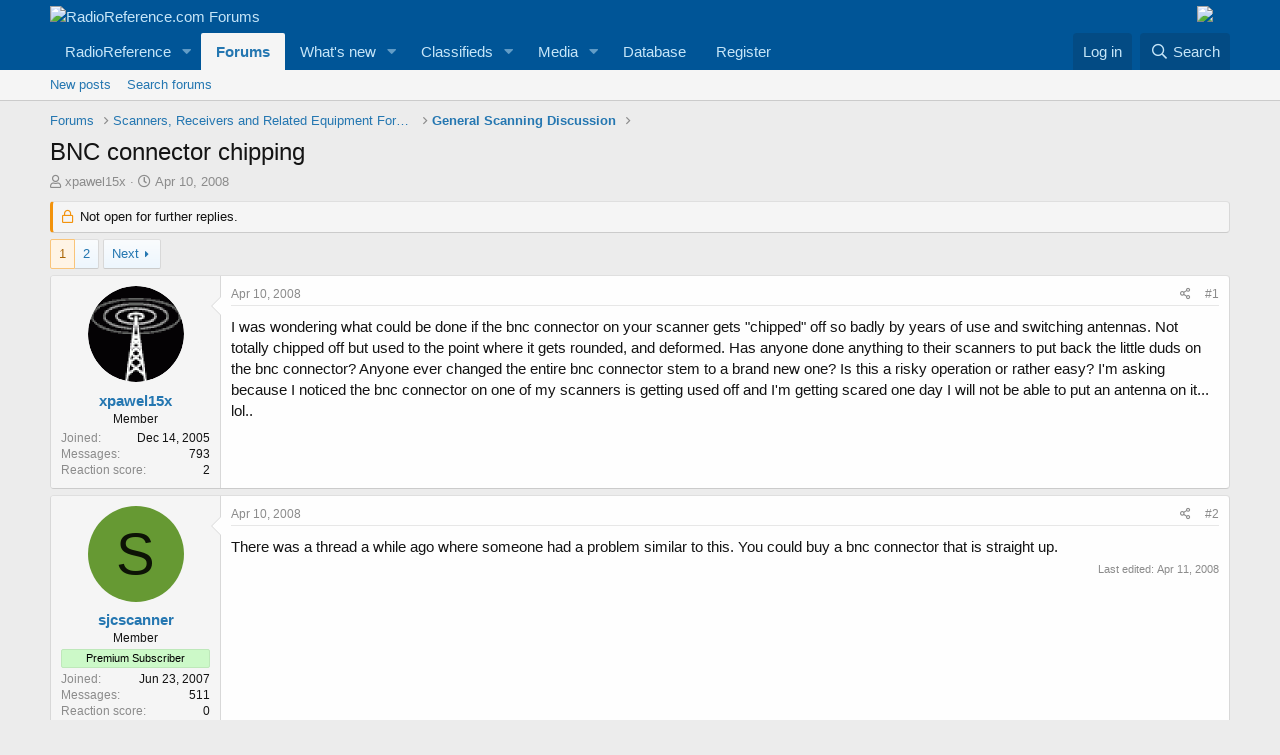

--- FILE ---
content_type: text/html; charset=utf-8
request_url: https://forums.radioreference.com/threads/bnc-connector-chipping.102647/
body_size: 25950
content:
<!DOCTYPE html>
<html id="XF" lang="en-US" dir="LTR"
	data-app="public"
	data-template="thread_view"
	data-container-key="node-28"
	data-content-key="thread-102647"
	data-logged-in="false"
	data-cookie-prefix="xf_"
	data-csrf="1768561219,fa8bcfcc1201b549e83db835237cced3"
	class="has-no-js template-thread_view"
	>
<head>
	<meta charset="utf-8" />
	<meta http-equiv="X-UA-Compatible" content="IE=Edge" />
	<meta name="viewport" content="width=device-width, initial-scale=1, viewport-fit=cover">

	
	
	

	<title>BNC connector chipping | RadioReference.com Forums</title>

	<link rel="manifest" href="/webmanifest.php">
	
		<meta name="theme-color" content="#005597" />
	

	<meta name="apple-mobile-web-app-title" content="RR Forums">
	
		<link rel="apple-touch-icon" href="https://s.radioreference.com/i/icons/icon_192x192.png">
	

	
		
		<meta name="description" content="I was wondering what could be done if the bnc connector on your scanner gets &quot;chipped&quot; off so badly by years of use and switching antennas. Not totally..." />
		<meta property="og:description" content="I was wondering what could be done if the bnc connector on your scanner gets &quot;chipped&quot; off so badly by years of use and switching antennas. Not totally chipped off but used to the point where it gets rounded, and deformed. Has anyone done anything to their scanners to put back the little duds on..." />
		<meta property="twitter:description" content="I was wondering what could be done if the bnc connector on your scanner gets &quot;chipped&quot; off so badly by years of use and switching antennas. Not totally chipped off but used to the point where it..." />
	
	
		<meta property="og:url" content="http://forums.radioreference.com/threads/bnc-connector-chipping.102647/" />
	
		<link rel="canonical" href="http://forums.radioreference.com/threads/bnc-connector-chipping.102647/" />
	
		<link rel="next" href="/threads/bnc-connector-chipping.102647/page-2" />
	

	
		
	
	
	<meta property="og:site_name" content="RadioReference.com Forums" />


	
	
		
	
	
	<meta property="og:type" content="website" />


	
	
		
	
	
	
		<meta property="og:title" content="BNC connector chipping" />
		<meta property="twitter:title" content="BNC connector chipping" />
	


	
	
	
	
		
	
	
	
		<meta property="og:image" content="https://s3.amazonaws.com/s.radioreference.com/i/icons/icon.gif" />
		<meta property="twitter:image" content="https://s3.amazonaws.com/s.radioreference.com/i/icons/icon.gif" />
		<meta property="twitter:card" content="summary" />
	


	

	
	

	


	<link rel="preload" href="/styles/fonts/fa/fa-regular-400.woff2?_v=5.15.3" as="font" type="font/woff2" crossorigin="anonymous" />


	<link rel="preload" href="/styles/fonts/fa/fa-solid-900.woff2?_v=5.15.3" as="font" type="font/woff2" crossorigin="anonymous" />


<link rel="preload" href="/styles/fonts/fa/fa-brands-400.woff2?_v=5.15.3" as="font" type="font/woff2" crossorigin="anonymous" />

	<link rel="stylesheet" href="/css.php?css=public%3Anormalize.css%2Cpublic%3Afa.css%2Cpublic%3Acore.less%2Cpublic%3Aapp.less&amp;s=1&amp;l=1&amp;d=1761480227&amp;k=381242f8bb6f0bee7fb6883f1b51d985859a056c" />

	<link rel="stylesheet" href="/css.php?css=public%3Abb_code.less%2Cpublic%3Amessage.less%2Cpublic%3Ashare_controls.less%2Cpublic%3Astructured_list.less%2Cpublic%3Aextra.less&amp;s=1&amp;l=1&amp;d=1761480227&amp;k=764a69c17ace3a32ad8012e69169fcdd736cd9c6" />

	
		<script src="/js/xf/preamble.min.js?_v=553f3e11"></script>
	


	
		<link rel="icon" type="image/png" href="https://s.radioreference.com/logos/favicon.ico" sizes="32x32" />
	
	
</head>
<body data-template="thread_view">

<div class="p-pageWrapper" id="top">





<header class="p-header" id="header">
	<div class="p-header-inner">
		<div class="p-header-content">

			<div class="p-header-logo p-header-logo--image">
				<a href="/">
					<img src="https://s.radioreference.com/logos/RR-Logo-invert-v2.png" srcset="" alt="RadioReference.com Forums"
						width="" height="" />
				</a>
			</div>
			<div style="float:right">
				<a
			href="https://www.scannermaster.com/?Click=20907"> <img
			style="padding-right: 17px" border="0"
			src="https://s.radioreference.com/i/p4/tp/smPortalBanner.gif"> </a>
			</div>

			
		</div>
	</div>
</header>





	<div class="p-navSticky p-navSticky--primary" data-xf-init="sticky-header">
		
	<nav class="p-nav">
		<div class="p-nav-inner">
			<button type="button" class="button--plain p-nav-menuTrigger button" data-xf-click="off-canvas" data-menu=".js-headerOffCanvasMenu" tabindex="0" aria-label="Menu"><span class="button-text">
				<i aria-hidden="true"></i>
			</span></button>

			<div class="p-nav-smallLogo">
				<a href="/">
					<img src="https://s.radioreference.com/logos/RR-Logo-invert-v2.png" srcset="" alt="RadioReference.com Forums"
						width="" height="" />
				</a>
			</div>

			<div class="p-nav-scroller hScroller" data-xf-init="h-scroller" data-auto-scroll=".p-navEl.is-selected">
				<div class="hScroller-scroll">
					<ul class="p-nav-list js-offCanvasNavSource">
					
						<li>
							
	<div class="p-navEl " data-has-children="true">
		

			
	
	<a href="https://www.radioreference.com"
		class="p-navEl-link p-navEl-link--splitMenu "
		
		
		data-nav-id="RR">RadioReference</a>


			<a data-xf-key="1"
				data-xf-click="menu"
				data-menu-pos-ref="< .p-navEl"
				class="p-navEl-splitTrigger"
				role="button"
				tabindex="0"
				aria-label="Toggle expanded"
				aria-expanded="false"
				aria-haspopup="true"></a>

		
		
			<div class="menu menu--structural" data-menu="menu" aria-hidden="true">
				<div class="menu-content">
					
						
	
	
	<a href="https://www.radioreference.com/account/"
		class="menu-linkRow u-indentDepth0 js-offCanvasCopy "
		
		
		data-nav-id="account">Your Account</a>

	

					
						
	
	
	<a href="https://www.radioreference.com/db/"
		class="menu-linkRow u-indentDepth0 js-offCanvasCopy "
		
		
		data-nav-id="RRDB">Database</a>

	

					
						
	
	
	<a href="http://wiki.radioreference.com"
		class="menu-linkRow u-indentDepth0 js-offCanvasCopy "
		
		
		data-nav-id="RRWiki">Wiki</a>

	

					
						
	
	
	<a href="https://www.broadcastify.com"
		class="menu-linkRow u-indentDepth0 js-offCanvasCopy "
		
		
		data-nav-id="Broadcastify">Broadcastify Live Audio</a>

	

					
						
	
	
	<a href="https://support.radioreference.com"
		class="menu-linkRow u-indentDepth0 js-offCanvasCopy "
		
		
		data-nav-id="Help">Help / Contact</a>

	

					
				</div>
			</div>
		
	</div>

						</li>
					
						<li>
							
	<div class="p-navEl is-selected" data-has-children="true">
		

			
	
	<a href="/"
		class="p-navEl-link p-navEl-link--splitMenu "
		
		
		data-nav-id="forums">Forums</a>


			<a data-xf-key="2"
				data-xf-click="menu"
				data-menu-pos-ref="< .p-navEl"
				class="p-navEl-splitTrigger"
				role="button"
				tabindex="0"
				aria-label="Toggle expanded"
				aria-expanded="false"
				aria-haspopup="true"></a>

		
		
			<div class="menu menu--structural" data-menu="menu" aria-hidden="true">
				<div class="menu-content">
					
						
	
	
	<a href="/whats-new/posts/"
		class="menu-linkRow u-indentDepth0 js-offCanvasCopy "
		
		
		data-nav-id="newPosts">New posts</a>

	

					
						
	
	
	<a href="/search/?type=post"
		class="menu-linkRow u-indentDepth0 js-offCanvasCopy "
		
		
		data-nav-id="searchForums">Search forums</a>

	

					
				</div>
			</div>
		
	</div>

						</li>
					
						<li>
							
	<div class="p-navEl " data-has-children="true">
		

			
	
	<a href="/whats-new/"
		class="p-navEl-link p-navEl-link--splitMenu "
		
		
		data-nav-id="whatsNew">What's new</a>


			<a data-xf-key="3"
				data-xf-click="menu"
				data-menu-pos-ref="< .p-navEl"
				class="p-navEl-splitTrigger"
				role="button"
				tabindex="0"
				aria-label="Toggle expanded"
				aria-expanded="false"
				aria-haspopup="true"></a>

		
		
			<div class="menu menu--structural" data-menu="menu" aria-hidden="true">
				<div class="menu-content">
					
						
	
	
	<a href="/whats-new/posts/"
		class="menu-linkRow u-indentDepth0 js-offCanvasCopy "
		 rel="nofollow"
		
		data-nav-id="whatsNewPosts">New posts</a>

	

					
						
	
	
	<a href="/whats-new/media/"
		class="menu-linkRow u-indentDepth0 js-offCanvasCopy "
		 rel="nofollow"
		
		data-nav-id="xfmgWhatsNewNewMedia">New media</a>

	

					
						
	
	
	<a href="/whats-new/classifieds/"
		class="menu-linkRow u-indentDepth0 js-offCanvasCopy "
		 rel="nofollow"
		
		data-nav-id="classifiedsWhatsNew">New listings</a>

	

					
						
	
	
	<a href="/whats-new/media-comments/"
		class="menu-linkRow u-indentDepth0 js-offCanvasCopy "
		 rel="nofollow"
		
		data-nav-id="xfmgWhatsNewMediaComments">New media comments</a>

	

					
						
	
	
	<a href="/whats-new/latest-activity"
		class="menu-linkRow u-indentDepth0 js-offCanvasCopy "
		 rel="nofollow"
		
		data-nav-id="latestActivity">Latest activity</a>

	

					
				</div>
			</div>
		
	</div>

						</li>
					
						<li>
							
	<div class="p-navEl " data-has-children="true">
		

			
	
	<a href="/classifieds/"
		class="p-navEl-link p-navEl-link--splitMenu "
		
		
		data-nav-id="classifieds">Classifieds</a>


			<a data-xf-key="4"
				data-xf-click="menu"
				data-menu-pos-ref="< .p-navEl"
				class="p-navEl-splitTrigger"
				role="button"
				tabindex="0"
				aria-label="Toggle expanded"
				aria-expanded="false"
				aria-haspopup="true"></a>

		
		
			<div class="menu menu--structural" data-menu="menu" aria-hidden="true">
				<div class="menu-content">
					
						
	
	
	<a href="/whats-new/classifieds/"
		class="menu-linkRow u-indentDepth0 js-offCanvasCopy "
		 rel="nofollow"
		
		data-nav-id="classifiedsNew">New listings</a>

	

					
				</div>
			</div>
		
	</div>

						</li>
					
						<li>
							
	<div class="p-navEl " data-has-children="true">
		

			
	
	<a href="/media/"
		class="p-navEl-link p-navEl-link--splitMenu "
		
		
		data-nav-id="xfmg">Media</a>


			<a data-xf-key="5"
				data-xf-click="menu"
				data-menu-pos-ref="< .p-navEl"
				class="p-navEl-splitTrigger"
				role="button"
				tabindex="0"
				aria-label="Toggle expanded"
				aria-expanded="false"
				aria-haspopup="true"></a>

		
		
			<div class="menu menu--structural" data-menu="menu" aria-hidden="true">
				<div class="menu-content">
					
						
	
	
	<a href="/whats-new/media/"
		class="menu-linkRow u-indentDepth0 js-offCanvasCopy "
		 rel="nofollow"
		
		data-nav-id="xfmgNewMedia">New media</a>

	

					
						
	
	
	<a href="/search/?type=xfmg_media"
		class="menu-linkRow u-indentDepth0 js-offCanvasCopy "
		
		
		data-nav-id="xfmgSearchMedia">Search media</a>

	

					
				</div>
			</div>
		
	</div>

						</li>
					
						<li>
							
	<div class="p-navEl " >
		

			
	
	<a href="https://www.radioreference.com/db/"
		class="p-navEl-link "
		
		data-xf-key="6"
		data-nav-id="Database">Database</a>


			

		
		
	</div>

						</li>
					
						<li>
							
	<div class="p-navEl " >
		

			
	
	<a href="https://register.radioreference.com"
		class="p-navEl-link "
		
		data-xf-key="7"
		data-nav-id="Register">Register</a>


			

		
		
	</div>

						</li>
					
					</ul>
				</div>
			</div>

			<div class="p-nav-opposite">
				<div class="p-navgroup p-account p-navgroup--guest">
					
						<a href="/login/" class="p-navgroup-link p-navgroup-link--textual p-navgroup-link--logIn"
							data-xf-click="overlay" data-follow-redirects="on">
							<span class="p-navgroup-linkText">Log in</span>
						</a>
						
					
				</div>

				<div class="p-navgroup p-discovery">
					<a href="/whats-new/"
						class="p-navgroup-link p-navgroup-link--iconic p-navgroup-link--whatsnew"
						aria-label="What&#039;s new"
						title="What&#039;s new">
						<i aria-hidden="true"></i>
						<span class="p-navgroup-linkText">What's new</span>
					</a>

					
						<a href="/search/"
							class="p-navgroup-link p-navgroup-link--iconic p-navgroup-link--search"
							data-xf-click="menu"
							data-xf-key="/"
							aria-label="Search"
							aria-expanded="false"
							aria-haspopup="true"
							title="Search">
							<i aria-hidden="true"></i>
							<span class="p-navgroup-linkText">Search</span>
						</a>
						<div class="menu menu--structural menu--wide" data-menu="menu" aria-hidden="true">
							<form action="/search/search" method="post"
								class="menu-content"
								data-xf-init="quick-search">

								<h3 class="menu-header">Search</h3>
								
								<div class="menu-row">
									
										<div class="inputGroup inputGroup--joined">
											<input type="text" class="input" name="keywords" placeholder="Search…" aria-label="Search" data-menu-autofocus="true" />
											
			<select name="constraints" class="js-quickSearch-constraint input" aria-label="Search within">
				<option value="">Everywhere</option>
<option value="{&quot;search_type&quot;:&quot;post&quot;}">Threads</option>
<option value="{&quot;search_type&quot;:&quot;post&quot;,&quot;c&quot;:{&quot;nodes&quot;:[28],&quot;child_nodes&quot;:1}}">This forum</option>
<option value="{&quot;search_type&quot;:&quot;post&quot;,&quot;c&quot;:{&quot;thread&quot;:102647}}">This thread</option>

			</select>
		
										</div>
									
								</div>

								
								<div class="menu-row">
									<label class="iconic"><input type="checkbox"  name="c[title_only]" value="1" /><i aria-hidden="true"></i><span class="iconic-label">Search titles only

												
													<span tabindex="0" role="button"
														data-xf-init="tooltip" data-trigger="hover focus click" title="Tags will also be searched">

														<i class="fa--xf far fa-question-circle u-muted u-smaller" aria-hidden="true"></i>
													</span></span></label>

								</div>
								
								<div class="menu-row">
									<div class="inputGroup">
										<span class="inputGroup-text" id="ctrl_search_menu_by_member">By:</span>
										<input type="text" class="input" name="c[users]" data-xf-init="auto-complete" placeholder="Member" aria-labelledby="ctrl_search_menu_by_member" />
									</div>
								</div>
								<div class="menu-footer">
									<span class="menu-footer-controls">
										<button type="submit" class="button--primary button button--icon button--icon--search"><span class="button-text">Search</span></button>
										<a href="/search/" class="button"><span class="button-text">Advanced search…</span></a>
									</span>
								</div>

								<input type="hidden" name="_xfToken" value="1768561219,fa8bcfcc1201b549e83db835237cced3" />
							</form>
						</div>
					
				</div>
			</div>
		</div>
	</nav>

	</div>
	
	
		<div class="p-sectionLinks">
			<div class="p-sectionLinks-inner hScroller" data-xf-init="h-scroller">
				<div class="hScroller-scroll">
					<ul class="p-sectionLinks-list">
					
						<li>
							
	<div class="p-navEl " >
		

			
	
	<a href="/whats-new/posts/"
		class="p-navEl-link "
		
		data-xf-key="alt+1"
		data-nav-id="newPosts">New posts</a>


			

		
		
	</div>

						</li>
					
						<li>
							
	<div class="p-navEl " >
		

			
	
	<a href="/search/?type=post"
		class="p-navEl-link "
		
		data-xf-key="alt+2"
		data-nav-id="searchForums">Search forums</a>


			

		
		
	</div>

						</li>
					
					</ul>
				</div>
			</div>
		</div>
	



<div class="offCanvasMenu offCanvasMenu--nav js-headerOffCanvasMenu" data-menu="menu" aria-hidden="true" data-ocm-builder="navigation">
	<div class="offCanvasMenu-backdrop" data-menu-close="true"></div>
	<div class="offCanvasMenu-content">
		<div class="offCanvasMenu-header">
			Menu
			<a class="offCanvasMenu-closer" data-menu-close="true" role="button" tabindex="0" aria-label="Close"></a>
		</div>
		
			<div class="p-offCanvasRegisterLink">
				<div class="offCanvasMenu-linkHolder">
					<a href="/login/" class="offCanvasMenu-link" data-xf-click="overlay" data-menu-close="true">
						Log in
					</a>
				</div>
				<hr class="offCanvasMenu-separator" />
				
			</div>
		
		<div class="js-offCanvasNavTarget"></div>
		<div class="offCanvasMenu-installBanner js-installPromptContainer" style="display: none;" data-xf-init="install-prompt">
			<div class="offCanvasMenu-installBanner-header">Install the app</div>
			<button type="button" class="js-installPromptButton button"><span class="button-text">Install</span></button>
		</div>
	</div>
</div>

<div class="p-body">
	<div class="p-body-inner">
		<!--XF:EXTRA_OUTPUT-->

		

		

		
		
	
		<ul class="p-breadcrumbs "
			itemscope itemtype="https://schema.org/BreadcrumbList">
		
			

			
			

			
				
				
	<li itemprop="itemListElement" itemscope itemtype="https://schema.org/ListItem">
		<a href="/" itemprop="item">
			<span itemprop="name">Forums</span>
		</a>
		<meta itemprop="position" content="1" />
	</li>

			

			
			
				
				
	<li itemprop="itemListElement" itemscope itemtype="https://schema.org/ListItem">
		<a href="/#scanners-receivers-and-related-equipment-forums.130" itemprop="item">
			<span itemprop="name">Scanners, Receivers and Related Equipment Forums</span>
		</a>
		<meta itemprop="position" content="2" />
	</li>

			
				
				
	<li itemprop="itemListElement" itemscope itemtype="https://schema.org/ListItem">
		<a href="/forums/general-scanning-discussion.28/" itemprop="item">
			<span itemprop="name">General Scanning Discussion</span>
		</a>
		<meta itemprop="position" content="3" />
	</li>

			

		
		</ul>
	

		

		
	<noscript class="js-jsWarning"><div class="blockMessage blockMessage--important blockMessage--iconic u-noJsOnly">JavaScript is disabled. For a better experience, please enable JavaScript in your browser before proceeding.</div></noscript>

		
	<div class="blockMessage blockMessage--important blockMessage--iconic js-browserWarning" style="display: none">You are using an out of date browser. It  may not display this or other websites correctly.<br />You should upgrade or use an <a href="https://www.google.com/chrome/" target="_blank" rel="noopener">alternative browser</a>.</div>


		
			<div class="p-body-header">
			
				
					<div class="p-title ">
					
						
							<h1 class="p-title-value">BNC connector chipping</h1>
						
						
					
					</div>
				

				
					<div class="p-description">
	<ul class="listInline listInline--bullet">
		<li>
			<i class="fa--xf far fa-user" aria-hidden="true" title="Thread starter"></i>
			<span class="u-srOnly">Thread starter</span>

			<a href="/members/xpawel15x.66115/" class="username  u-concealed" dir="auto" data-user-id="66115" data-xf-init="member-tooltip">xpawel15x</a>
		</li>
		<li>
			<i class="fa--xf far fa-clock" aria-hidden="true" title="Start date"></i>
			<span class="u-srOnly">Start date</span>

			<a href="/threads/bnc-connector-chipping.102647/" class="u-concealed"><time  class="u-dt" dir="auto" datetime="2008-04-10T18:37:12-0500" data-time="1207870632" data-date-string="Apr 10, 2008" data-time-string="6:37 PM" title="Apr 10, 2008 at 6:37 PM">Apr 10, 2008</time></a>
		</li>
		
	</ul>
</div>
				
			
			</div>
		

		<div class="p-body-main  ">
			
			<div class="p-body-contentCol"></div>
			

			

			<div class="p-body-content">
				
				<div class="p-body-pageContent">










	
	
	
		
	
	
	


	
	
	
		
	
	
	


	
	
		
	
	
	


	
	












	

	
		
	



















<div class="block block--messages" data-xf-init="" data-type="post" data-href="/inline-mod/" data-search-target="*">

	<span class="u-anchorTarget" id="posts"></span>

	
		
	
		<div class="block-outer">
			<dl class="blockStatus">
				<dt>Status</dt>
				
					
					
						<dd class="blockStatus-message blockStatus-message--locked">
							Not open for further replies.
						</dd>
					
				
			</dl>
		</div>
	

	

	<div class="block-outer"><div class="block-outer-main"><nav class="pageNavWrapper pageNavWrapper--mixed ">



<div class="pageNav  ">
	

	<ul class="pageNav-main">
		

	
		<li class="pageNav-page pageNav-page--current "><a href="/threads/bnc-connector-chipping.102647/">1</a></li>
	


		

		

		

		

	
		<li class="pageNav-page "><a href="/threads/bnc-connector-chipping.102647/page-2">2</a></li>
	

	</ul>

	
		<a href="/threads/bnc-connector-chipping.102647/page-2" class="pageNav-jump pageNav-jump--next">Next</a>
	
</div>

<div class="pageNavSimple">
	

	<a class="pageNavSimple-el pageNavSimple-el--current"
		data-xf-init="tooltip" title="Go to page"
		data-xf-click="menu" role="button" tabindex="0" aria-expanded="false" aria-haspopup="true">
		1 of 2
	</a>
	

	<div class="menu menu--pageJump" data-menu="menu" aria-hidden="true">
		<div class="menu-content">
			<h4 class="menu-header">Go to page</h4>
			<div class="menu-row" data-xf-init="page-jump" data-page-url="/threads/bnc-connector-chipping.102647/page-%page%">
				<div class="inputGroup inputGroup--numbers">
					<div class="inputGroup inputGroup--numbers inputNumber" data-xf-init="number-box"><input type="number" pattern="\d*" class="input input--number js-numberBoxTextInput input input--numberNarrow js-pageJumpPage" value="1"  min="1" max="2" step="1" required="required" data-menu-autofocus="true" /></div>
					<span class="inputGroup-text"><button type="button" class="js-pageJumpGo button"><span class="button-text">Go</span></button></span>
				</div>
			</div>
		</div>
	</div>


	
		<a href="/threads/bnc-connector-chipping.102647/page-2" class="pageNavSimple-el pageNavSimple-el--next">
			Next <i aria-hidden="true"></i>
		</a>
		<a href="/threads/bnc-connector-chipping.102647/page-2"
			class="pageNavSimple-el pageNavSimple-el--last"
			data-xf-init="tooltip" title="Last">
			<i aria-hidden="true"></i> <span class="u-srOnly">Last</span>
		</a>
	
</div>

</nav>



</div></div>

	

	
		
	<div class="block-outer js-threadStatusField"></div>

	

	<div class="block-container lbContainer"
		data-xf-init="lightbox select-to-quote"
		data-message-selector=".js-post"
		data-lb-id="thread-102647"
		data-lb-universal="0">

		<div class="block-body js-replyNewMessageContainer">
			
				

					

					
						

	

	

	
	<article class="message message--post js-post js-inlineModContainer  "
		data-author="xpawel15x"
		data-content="post-770859"
		id="js-post-770859">

		<span class="u-anchorTarget" id="post-770859"></span>

		
			<div class="message-inner">
				
					<div class="message-cell message-cell--user">
						

	<section itemscope itemtype="https://schema.org/Person" class="message-user">
		<div class="message-avatar ">
			<div class="message-avatar-wrapper">
				<a href="/members/xpawel15x.66115/" class="avatar avatar--m" data-user-id="66115" data-xf-init="member-tooltip">
			<img src="/data/avatars/m/66/66115.jpg?1544972861"  alt="xpawel15x" class="avatar-u66115-m" width="96" height="96" loading="lazy" itemprop="image" /> 
		</a>
				
			</div>
		</div>
		<div class="message-userDetails">
			<h4 class="message-name"><a href="/members/xpawel15x.66115/" class="username " dir="auto" data-user-id="66115" data-xf-init="member-tooltip" itemprop="name">xpawel15x</a></h4>
			<h5 class="userTitle message-userTitle" dir="auto" itemprop="jobTitle">Member</h5>
			
		</div>
		
			
			
				<div class="message-userExtras">
				
					
						<dl class="pairs pairs--justified">
							<dt>Joined</dt>
							<dd>Dec 14, 2005</dd>
						</dl>
					
					
						<dl class="pairs pairs--justified">
							<dt>Messages</dt>
							<dd>793</dd>
						</dl>
					
					
					
						<dl class="pairs pairs--justified">
							<dt>Reaction score</dt>
							<dd>2</dd>
						</dl>
					
					
					
					
					

					
				
				</div>
			
		
		<span class="message-userArrow"></span>
	</section>

					</div>
				

				
					<div class="message-cell message-cell--main">
					
						<div class="message-main js-quickEditTarget">

							
								

	<header class="message-attribution message-attribution--split">
		<ul class="message-attribution-main listInline ">
			
			
			<li class="u-concealed">
				<a href="/threads/bnc-connector-chipping.102647/post-770859" rel="nofollow">
					<time  class="u-dt" dir="auto" datetime="2008-04-10T18:37:12-0500" data-time="1207870632" data-date-string="Apr 10, 2008" data-time-string="6:37 PM" title="Apr 10, 2008 at 6:37 PM" itemprop="datePublished">Apr 10, 2008</time>
				</a>
			</li>
			
		</ul>

		<ul class="message-attribution-opposite message-attribution-opposite--list ">
			
			<li>
				<a href="/threads/bnc-connector-chipping.102647/post-770859"
					class="message-attribution-gadget"
					data-xf-init="share-tooltip"
					data-href="/posts/770859/share"
					aria-label="Share"
					rel="nofollow">
					<i class="fa--xf far fa-share-alt" aria-hidden="true"></i>
				</a>
			</li>
			
			
				<li>
					<a href="/threads/bnc-connector-chipping.102647/post-770859" rel="nofollow">
						#1
					</a>
				</li>
			
		</ul>
	</header>

							

							<div class="message-content js-messageContent">
							

								
									
	
	
	

								

								
									

	<div class="message-userContent lbContainer js-lbContainer "
		data-lb-id="post-770859"
		data-lb-caption-desc="xpawel15x &middot; Apr 10, 2008 at 6:37 PM">

		
			

	

		

		<article class="message-body js-selectToQuote">
			
				
			
			
				<div class="bbWrapper">I was wondering what could be done if the bnc connector on your scanner gets &quot;chipped&quot; off so badly by years of use and switching antennas. Not totally chipped off but used to the point where it gets rounded, and deformed. Has anyone done anything to their scanners to put back the little duds on the bnc connector? Anyone ever changed the entire bnc connector stem to a brand new one? Is this a risky operation or rather easy? I'm asking because I noticed the bnc connector on one of my scanners is getting used off and I'm getting scared one day I will not be able to put an antenna on it... lol..</div>
			
			<div class="js-selectToQuoteEnd">&nbsp;</div>
			
				
			
		</article>

		
			

	

		

		
	</div>

								

								
									
	

								

								
									
	

								

							
							</div>

							
								
	<footer class="message-footer">
		

		<div class="reactionsBar js-reactionsList ">
			
		</div>

		<div class="js-historyTarget message-historyTarget toggleTarget" data-href="trigger-href"></div>
	</footer>

							
						</div>

					
					</div>
				
			</div>
		
	</article>

	
	

					

					

				

					

					
						

	

	

	
	<article class="message message--post js-post js-inlineModContainer  "
		data-author="sjcscanner"
		data-content="post-770880"
		id="js-post-770880">

		<span class="u-anchorTarget" id="post-770880"></span>

		
			<div class="message-inner">
				
					<div class="message-cell message-cell--user">
						

	<section itemscope itemtype="https://schema.org/Person" class="message-user">
		<div class="message-avatar ">
			<div class="message-avatar-wrapper">
				<a href="/members/sjcscanner.119192/" class="avatar avatar--m avatar--default avatar--default--dynamic" data-user-id="119192" data-xf-init="member-tooltip" style="background-color: #669933; color: #0d1306">
			<span class="avatar-u119192-m" role="img" aria-label="sjcscanner">S</span> 
		</a>
				
			</div>
		</div>
		<div class="message-userDetails">
			<h4 class="message-name"><a href="/members/sjcscanner.119192/" class="username " dir="auto" data-user-id="119192" data-xf-init="member-tooltip" itemprop="name">sjcscanner</a></h4>
			<h5 class="userTitle message-userTitle" dir="auto" itemprop="jobTitle">Member</h5>
			<div class="userBanner userBanner userBanner--lightGreen message-userBanner" itemprop="jobTitle"><span class="userBanner-before"></span><strong>Premium Subscriber</strong><span class="userBanner-after"></span></div>
		</div>
		
			
			
				<div class="message-userExtras">
				
					
						<dl class="pairs pairs--justified">
							<dt>Joined</dt>
							<dd>Jun 23, 2007</dd>
						</dl>
					
					
						<dl class="pairs pairs--justified">
							<dt>Messages</dt>
							<dd>511</dd>
						</dl>
					
					
					
						<dl class="pairs pairs--justified">
							<dt>Reaction score</dt>
							<dd>0</dd>
						</dl>
					
					
					
					
					

					
				
				</div>
			
		
		<span class="message-userArrow"></span>
	</section>

					</div>
				

				
					<div class="message-cell message-cell--main">
					
						<div class="message-main js-quickEditTarget">

							
								

	<header class="message-attribution message-attribution--split">
		<ul class="message-attribution-main listInline ">
			
			
			<li class="u-concealed">
				<a href="/threads/bnc-connector-chipping.102647/post-770880" rel="nofollow">
					<time  class="u-dt" dir="auto" datetime="2008-04-10T18:54:52-0500" data-time="1207871692" data-date-string="Apr 10, 2008" data-time-string="6:54 PM" title="Apr 10, 2008 at 6:54 PM" itemprop="datePublished">Apr 10, 2008</time>
				</a>
			</li>
			
		</ul>

		<ul class="message-attribution-opposite message-attribution-opposite--list ">
			
			<li>
				<a href="/threads/bnc-connector-chipping.102647/post-770880"
					class="message-attribution-gadget"
					data-xf-init="share-tooltip"
					data-href="/posts/770880/share"
					aria-label="Share"
					rel="nofollow">
					<i class="fa--xf far fa-share-alt" aria-hidden="true"></i>
				</a>
			</li>
			
			
				<li>
					<a href="/threads/bnc-connector-chipping.102647/post-770880" rel="nofollow">
						#2
					</a>
				</li>
			
		</ul>
	</header>

							

							<div class="message-content js-messageContent">
							

								
									
	
	
	

								

								
									

	<div class="message-userContent lbContainer js-lbContainer "
		data-lb-id="post-770880"
		data-lb-caption-desc="sjcscanner &middot; Apr 10, 2008 at 6:54 PM">

		

		<article class="message-body js-selectToQuote">
			
				
			
			
				<div class="bbWrapper">There was a thread a while ago where someone had a problem similar to this. You could buy a bnc connector that is straight up.</div>
			
			<div class="js-selectToQuoteEnd">&nbsp;</div>
			
				
			
		</article>

		

		
	</div>

								

								
									
	
		<div class="message-lastEdit">
			
				Last edited: <time  class="u-dt" dir="auto" datetime="2008-04-11T05:26:48-0500" data-time="1207909608" data-date-string="Apr 11, 2008" data-time-string="5:26 AM" title="Apr 11, 2008 at 5:26 AM" itemprop="dateModified">Apr 11, 2008</time>
			
		</div>
	

								

								
									
	

								

							
							</div>

							
								
	<footer class="message-footer">
		

		<div class="reactionsBar js-reactionsList ">
			
		</div>

		<div class="js-historyTarget message-historyTarget toggleTarget" data-href="trigger-href"></div>
	</footer>

							
						</div>

					
					</div>
				
			</div>
		
	</article>

	
	

					

					

				

					

					
						

	

	

	
	<article class="message message--post js-post js-inlineModContainer  "
		data-author="K8PBX"
		data-content="post-770895"
		id="js-post-770895">

		<span class="u-anchorTarget" id="post-770895"></span>

		
			<div class="message-inner">
				
					<div class="message-cell message-cell--user">
						

	<section itemscope itemtype="https://schema.org/Person" class="message-user">
		<div class="message-avatar ">
			<div class="message-avatar-wrapper">
				<a href="/members/k8pbx.42320/" class="avatar avatar--m" data-user-id="42320" data-xf-init="member-tooltip">
			<img src="/data/avatars/m/42/42320.jpg?1544971531"  alt="K8PBX" class="avatar-u42320-m" width="96" height="96" loading="lazy" itemprop="image" /> 
		</a>
				
			</div>
		</div>
		<div class="message-userDetails">
			<h4 class="message-name"><a href="/members/k8pbx.42320/" class="username " dir="auto" data-user-id="42320" data-xf-init="member-tooltip" itemprop="name">K8PBX</a></h4>
			<h5 class="userTitle message-userTitle" dir="auto" itemprop="jobTitle">Member</h5>
			
		</div>
		
			
			
				<div class="message-userExtras">
				
					
						<dl class="pairs pairs--justified">
							<dt>Joined</dt>
							<dd>Dec 11, 2004</dd>
						</dl>
					
					
						<dl class="pairs pairs--justified">
							<dt>Messages</dt>
							<dd>377</dd>
						</dl>
					
					
					
						<dl class="pairs pairs--justified">
							<dt>Reaction score</dt>
							<dd>1</dd>
						</dl>
					
					
					
					
						<dl class="pairs pairs--justified">
							<dt>Location</dt>
							<dd>
								
									<a href="/misc/location-info?location=Washington%2C+Michigan" rel="nofollow noreferrer" target="_blank" class="u-concealed">Washington, Michigan</a>
								
							</dd>
						</dl>
					
					

					
				
				</div>
			
		
		<span class="message-userArrow"></span>
	</section>

					</div>
				

				
					<div class="message-cell message-cell--main">
					
						<div class="message-main js-quickEditTarget">

							
								

	<header class="message-attribution message-attribution--split">
		<ul class="message-attribution-main listInline ">
			
			
			<li class="u-concealed">
				<a href="/threads/bnc-connector-chipping.102647/post-770895" rel="nofollow">
					<time  class="u-dt" dir="auto" datetime="2008-04-10T19:03:37-0500" data-time="1207872217" data-date-string="Apr 10, 2008" data-time-string="7:03 PM" title="Apr 10, 2008 at 7:03 PM" itemprop="datePublished">Apr 10, 2008</time>
				</a>
			</li>
			
		</ul>

		<ul class="message-attribution-opposite message-attribution-opposite--list ">
			
			<li>
				<a href="/threads/bnc-connector-chipping.102647/post-770895"
					class="message-attribution-gadget"
					data-xf-init="share-tooltip"
					data-href="/posts/770895/share"
					aria-label="Share"
					rel="nofollow">
					<i class="fa--xf far fa-share-alt" aria-hidden="true"></i>
				</a>
			</li>
			
			
				<li>
					<a href="/threads/bnc-connector-chipping.102647/post-770895" rel="nofollow">
						#3
					</a>
				</li>
			
		</ul>
	</header>

							

							<div class="message-content js-messageContent">
							

								
									
	
	
	

								

								
									

	<div class="message-userContent lbContainer js-lbContainer "
		data-lb-id="post-770895"
		data-lb-caption-desc="K8PBX &middot; Apr 10, 2008 at 7:03 PM">

		

		<article class="message-body js-selectToQuote">
			
				
			
			
				<div class="bbWrapper">Here's a link... (originally found by RR user &quot;bee&quot;) <a href="http://showmecables.com/viewItem.asp?idProduct=3031" target="_blank" class="link link--external" rel="nofollow ugc noopener">http://showmecables.com/viewItem.asp?idProduct=3031</a></div>
			
			<div class="js-selectToQuoteEnd">&nbsp;</div>
			
				
			
		</article>

		

		
	</div>

								

								
									
	
		<div class="message-lastEdit">
			
				Last edited: <time  class="u-dt" dir="auto" datetime="2008-04-11T17:03:31-0500" data-time="1207951411" data-date-string="Apr 11, 2008" data-time-string="5:03 PM" title="Apr 11, 2008 at 5:03 PM" itemprop="dateModified">Apr 11, 2008</time>
			
		</div>
	

								

								
									
	

								

							
							</div>

							
								
	<footer class="message-footer">
		

		<div class="reactionsBar js-reactionsList ">
			
		</div>

		<div class="js-historyTarget message-historyTarget toggleTarget" data-href="trigger-href"></div>
	</footer>

							
						</div>

					
					</div>
				
			</div>
		
	</article>

	
	

					

					

				

					

					
						

	

	

	
	<article class="message message--post js-post js-inlineModContainer  "
		data-author="xpawel15x"
		data-content="post-770907"
		id="js-post-770907">

		<span class="u-anchorTarget" id="post-770907"></span>

		
			<div class="message-inner">
				
					<div class="message-cell message-cell--user">
						

	<section itemscope itemtype="https://schema.org/Person" class="message-user">
		<div class="message-avatar ">
			<div class="message-avatar-wrapper">
				<a href="/members/xpawel15x.66115/" class="avatar avatar--m" data-user-id="66115" data-xf-init="member-tooltip">
			<img src="/data/avatars/m/66/66115.jpg?1544972861"  alt="xpawel15x" class="avatar-u66115-m" width="96" height="96" loading="lazy" itemprop="image" /> 
		</a>
				
			</div>
		</div>
		<div class="message-userDetails">
			<h4 class="message-name"><a href="/members/xpawel15x.66115/" class="username " dir="auto" data-user-id="66115" data-xf-init="member-tooltip" itemprop="name">xpawel15x</a></h4>
			<h5 class="userTitle message-userTitle" dir="auto" itemprop="jobTitle">Member</h5>
			
		</div>
		
			
			
				<div class="message-userExtras">
				
					
						<dl class="pairs pairs--justified">
							<dt>Joined</dt>
							<dd>Dec 14, 2005</dd>
						</dl>
					
					
						<dl class="pairs pairs--justified">
							<dt>Messages</dt>
							<dd>793</dd>
						</dl>
					
					
					
						<dl class="pairs pairs--justified">
							<dt>Reaction score</dt>
							<dd>2</dd>
						</dl>
					
					
					
					
					

					
				
				</div>
			
		
		<span class="message-userArrow"></span>
	</section>

					</div>
				

				
					<div class="message-cell message-cell--main">
					
						<div class="message-main js-quickEditTarget">

							
								

	<header class="message-attribution message-attribution--split">
		<ul class="message-attribution-main listInline ">
			
			
			<li class="u-concealed">
				<a href="/threads/bnc-connector-chipping.102647/post-770907" rel="nofollow">
					<time  class="u-dt" dir="auto" datetime="2008-04-10T19:09:10-0500" data-time="1207872550" data-date-string="Apr 10, 2008" data-time-string="7:09 PM" title="Apr 10, 2008 at 7:09 PM" itemprop="datePublished">Apr 10, 2008</time>
				</a>
			</li>
			
		</ul>

		<ul class="message-attribution-opposite message-attribution-opposite--list ">
			
			<li>
				<a href="/threads/bnc-connector-chipping.102647/post-770907"
					class="message-attribution-gadget"
					data-xf-init="share-tooltip"
					data-href="/posts/770907/share"
					aria-label="Share"
					rel="nofollow">
					<i class="fa--xf far fa-share-alt" aria-hidden="true"></i>
				</a>
			</li>
			
			
				<li>
					<a href="/threads/bnc-connector-chipping.102647/post-770907" rel="nofollow">
						#4
					</a>
				</li>
			
		</ul>
	</header>

							

							<div class="message-content js-messageContent">
							

								
									
	
	
	

								

								
									

	<div class="message-userContent lbContainer js-lbContainer "
		data-lb-id="post-770907"
		data-lb-caption-desc="xpawel15x &middot; Apr 10, 2008 at 7:09 PM">

		

		<article class="message-body js-selectToQuote">
			
				
			
			
				<div class="bbWrapper"><blockquote data-attributes="" data-quote="K8PBX" data-source=""
	class="bbCodeBlock bbCodeBlock--expandable bbCodeBlock--quote js-expandWatch">
	
		<div class="bbCodeBlock-title">
			
				K8PBX said:
			
		</div>
	
	<div class="bbCodeBlock-content">
		
		<div class="bbCodeBlock-expandContent js-expandContent ">
			Here's a link... <a href="http://showmecables.com/viewItem.asp?idProduct=3031" target="_blank" class="link link--external" rel="nofollow ugc noopener">http://showmecables.com/viewItem.asp?idProduct=3031</a>
		</div>
		<div class="bbCodeBlock-expandLink js-expandLink"><a role="button" tabindex="0">Click to expand...</a></div>
	</div>
</blockquote><br />
Will I loose a lot of signal using this?</div>
			
			<div class="js-selectToQuoteEnd">&nbsp;</div>
			
				
			
		</article>

		

		
	</div>

								

								
									
	

								

								
									
	

								

							
							</div>

							
								
	<footer class="message-footer">
		

		<div class="reactionsBar js-reactionsList ">
			
		</div>

		<div class="js-historyTarget message-historyTarget toggleTarget" data-href="trigger-href"></div>
	</footer>

							
						</div>

					
					</div>
				
			</div>
		
	</article>

	
	

					

					

				

					

					
						

	

	

	
	<article class="message message--post js-post js-inlineModContainer  "
		data-author="K8PBX"
		data-content="post-770916"
		id="js-post-770916">

		<span class="u-anchorTarget" id="post-770916"></span>

		
			<div class="message-inner">
				
					<div class="message-cell message-cell--user">
						

	<section itemscope itemtype="https://schema.org/Person" class="message-user">
		<div class="message-avatar ">
			<div class="message-avatar-wrapper">
				<a href="/members/k8pbx.42320/" class="avatar avatar--m" data-user-id="42320" data-xf-init="member-tooltip">
			<img src="/data/avatars/m/42/42320.jpg?1544971531"  alt="K8PBX" class="avatar-u42320-m" width="96" height="96" loading="lazy" itemprop="image" /> 
		</a>
				
			</div>
		</div>
		<div class="message-userDetails">
			<h4 class="message-name"><a href="/members/k8pbx.42320/" class="username " dir="auto" data-user-id="42320" data-xf-init="member-tooltip" itemprop="name">K8PBX</a></h4>
			<h5 class="userTitle message-userTitle" dir="auto" itemprop="jobTitle">Member</h5>
			
		</div>
		
			
			
				<div class="message-userExtras">
				
					
						<dl class="pairs pairs--justified">
							<dt>Joined</dt>
							<dd>Dec 11, 2004</dd>
						</dl>
					
					
						<dl class="pairs pairs--justified">
							<dt>Messages</dt>
							<dd>377</dd>
						</dl>
					
					
					
						<dl class="pairs pairs--justified">
							<dt>Reaction score</dt>
							<dd>1</dd>
						</dl>
					
					
					
					
						<dl class="pairs pairs--justified">
							<dt>Location</dt>
							<dd>
								
									<a href="/misc/location-info?location=Washington%2C+Michigan" rel="nofollow noreferrer" target="_blank" class="u-concealed">Washington, Michigan</a>
								
							</dd>
						</dl>
					
					

					
				
				</div>
			
		
		<span class="message-userArrow"></span>
	</section>

					</div>
				

				
					<div class="message-cell message-cell--main">
					
						<div class="message-main js-quickEditTarget">

							
								

	<header class="message-attribution message-attribution--split">
		<ul class="message-attribution-main listInline ">
			
			
			<li class="u-concealed">
				<a href="/threads/bnc-connector-chipping.102647/post-770916" rel="nofollow">
					<time  class="u-dt" dir="auto" datetime="2008-04-10T19:13:59-0500" data-time="1207872839" data-date-string="Apr 10, 2008" data-time-string="7:13 PM" title="Apr 10, 2008 at 7:13 PM" itemprop="datePublished">Apr 10, 2008</time>
				</a>
			</li>
			
		</ul>

		<ul class="message-attribution-opposite message-attribution-opposite--list ">
			
			<li>
				<a href="/threads/bnc-connector-chipping.102647/post-770916"
					class="message-attribution-gadget"
					data-xf-init="share-tooltip"
					data-href="/posts/770916/share"
					aria-label="Share"
					rel="nofollow">
					<i class="fa--xf far fa-share-alt" aria-hidden="true"></i>
				</a>
			</li>
			
			
				<li>
					<a href="/threads/bnc-connector-chipping.102647/post-770916" rel="nofollow">
						#5
					</a>
				</li>
			
		</ul>
	</header>

							

							<div class="message-content js-messageContent">
							

								
									
	
	
	

								

								
									

	<div class="message-userContent lbContainer js-lbContainer "
		data-lb-id="post-770916"
		data-lb-caption-desc="K8PBX &middot; Apr 10, 2008 at 7:13 PM">

		

		<article class="message-body js-selectToQuote">
			
				
			
			
				<div class="bbWrapper"><blockquote data-attributes="" data-quote="xpawel15x" data-source=""
	class="bbCodeBlock bbCodeBlock--expandable bbCodeBlock--quote js-expandWatch">
	
		<div class="bbCodeBlock-title">
			
				xpawel15x said:
			
		</div>
	
	<div class="bbCodeBlock-content">
		
		<div class="bbCodeBlock-expandContent js-expandContent ">
			Will I loose a lot of signal using this?
		</div>
		<div class="bbCodeBlock-expandLink js-expandLink"><a role="button" tabindex="0">Click to expand...</a></div>
	</div>
</blockquote>No, not really. The loss incurred will be imperceptible.</div>
			
			<div class="js-selectToQuoteEnd">&nbsp;</div>
			
				
			
		</article>

		

		
	</div>

								

								
									
	

								

								
									
	

								

							
							</div>

							
								
	<footer class="message-footer">
		

		<div class="reactionsBar js-reactionsList ">
			
		</div>

		<div class="js-historyTarget message-historyTarget toggleTarget" data-href="trigger-href"></div>
	</footer>

							
						</div>

					
					</div>
				
			</div>
		
	</article>

	
	

					

					

				

					

					
						

	

	

	
	<article class="message message--post js-post js-inlineModContainer  "
		data-author="hoser147"
		data-content="post-770993"
		id="js-post-770993">

		<span class="u-anchorTarget" id="post-770993"></span>

		
			<div class="message-inner">
				
					<div class="message-cell message-cell--user">
						

	<section itemscope itemtype="https://schema.org/Person" class="message-user">
		<div class="message-avatar ">
			<div class="message-avatar-wrapper">
				<a href="/members/hoser147.66312/" class="avatar avatar--m" data-user-id="66312" data-xf-init="member-tooltip">
			<img src="/data/avatars/m/66/66312.jpg?1544972861"  alt="hoser147" class="avatar-u66312-m" width="96" height="96" loading="lazy" itemprop="image" /> 
		</a>
				
			</div>
		</div>
		<div class="message-userDetails">
			<h4 class="message-name"><a href="/members/hoser147.66312/" class="username " dir="auto" data-user-id="66312" data-xf-init="member-tooltip" itemprop="name">hoser147</a></h4>
			<h5 class="userTitle message-userTitle" dir="auto" itemprop="jobTitle">Member</h5>
			
		</div>
		
			
			
				<div class="message-userExtras">
				
					
						<dl class="pairs pairs--justified">
							<dt>Joined</dt>
							<dd>Dec 17, 2005</dd>
						</dl>
					
					
						<dl class="pairs pairs--justified">
							<dt>Messages</dt>
							<dd>4,449</dd>
						</dl>
					
					
					
						<dl class="pairs pairs--justified">
							<dt>Reaction score</dt>
							<dd>0</dd>
						</dl>
					
					
					
					
						<dl class="pairs pairs--justified">
							<dt>Location</dt>
							<dd>
								
									<a href="/misc/location-info?location=Grand+Lake+St.+Marys+Ohio" rel="nofollow noreferrer" target="_blank" class="u-concealed">Grand Lake St. Marys Ohio</a>
								
							</dd>
						</dl>
					
					

					
				
				</div>
			
		
		<span class="message-userArrow"></span>
	</section>

					</div>
				

				
					<div class="message-cell message-cell--main">
					
						<div class="message-main js-quickEditTarget">

							
								

	<header class="message-attribution message-attribution--split">
		<ul class="message-attribution-main listInline ">
			
			
			<li class="u-concealed">
				<a href="/threads/bnc-connector-chipping.102647/post-770993" rel="nofollow">
					<time  class="u-dt" dir="auto" datetime="2008-04-10T20:14:18-0500" data-time="1207876458" data-date-string="Apr 10, 2008" data-time-string="8:14 PM" title="Apr 10, 2008 at 8:14 PM" itemprop="datePublished">Apr 10, 2008</time>
				</a>
			</li>
			
		</ul>

		<ul class="message-attribution-opposite message-attribution-opposite--list ">
			
			<li>
				<a href="/threads/bnc-connector-chipping.102647/post-770993"
					class="message-attribution-gadget"
					data-xf-init="share-tooltip"
					data-href="/posts/770993/share"
					aria-label="Share"
					rel="nofollow">
					<i class="fa--xf far fa-share-alt" aria-hidden="true"></i>
				</a>
			</li>
			
			
				<li>
					<a href="/threads/bnc-connector-chipping.102647/post-770993" rel="nofollow">
						#6
					</a>
				</li>
			
		</ul>
	</header>

							

							<div class="message-content js-messageContent">
							

								
									
	
	
	

								

								
									

	<div class="message-userContent lbContainer js-lbContainer "
		data-lb-id="post-770993"
		data-lb-caption-desc="hoser147 &middot; Apr 10, 2008 at 8:14 PM">

		

		<article class="message-body js-selectToQuote">
			
				
			
			
				<div class="bbWrapper">Gotta agree with that it saves alot of wear and tear on your bnc.............Hoser</div>
			
			<div class="js-selectToQuoteEnd">&nbsp;</div>
			
				
			
		</article>

		

		
	</div>

								

								
									
	

								

								
									
	

								

							
							</div>

							
								
	<footer class="message-footer">
		

		<div class="reactionsBar js-reactionsList ">
			
		</div>

		<div class="js-historyTarget message-historyTarget toggleTarget" data-href="trigger-href"></div>
	</footer>

							
						</div>

					
					</div>
				
			</div>
		
	</article>

	
	

					

					

				

					

					
						

	

	

	
	<article class="message message--post js-post js-inlineModContainer  "
		data-author="btritch"
		data-content="post-771054"
		id="js-post-771054">

		<span class="u-anchorTarget" id="post-771054"></span>

		
			<div class="message-inner">
				
					<div class="message-cell message-cell--user">
						

	<section itemscope itemtype="https://schema.org/Person" class="message-user">
		<div class="message-avatar ">
			<div class="message-avatar-wrapper">
				<a href="/members/btritch.94407/" class="avatar avatar--m" data-user-id="94407" data-xf-init="member-tooltip">
			<img src="/data/avatars/m/94/94407.jpg?1544972913"  alt="btritch" class="avatar-u94407-m" width="96" height="96" loading="lazy" itemprop="image" /> 
		</a>
				
			</div>
		</div>
		<div class="message-userDetails">
			<h4 class="message-name"><a href="/members/btritch.94407/" class="username " dir="auto" data-user-id="94407" data-xf-init="member-tooltip" itemprop="name">btritch</a></h4>
			<h5 class="userTitle message-userTitle" dir="auto" itemprop="jobTitle">Member</h5>
			
		</div>
		
			
			
				<div class="message-userExtras">
				
					
						<dl class="pairs pairs--justified">
							<dt>Joined</dt>
							<dd>Nov 27, 2006</dd>
						</dl>
					
					
						<dl class="pairs pairs--justified">
							<dt>Messages</dt>
							<dd>1,966</dd>
						</dl>
					
					
					
						<dl class="pairs pairs--justified">
							<dt>Reaction score</dt>
							<dd>23</dd>
						</dl>
					
					
					
					
					

					
				
				</div>
			
		
		<span class="message-userArrow"></span>
	</section>

					</div>
				

				
					<div class="message-cell message-cell--main">
					
						<div class="message-main js-quickEditTarget">

							
								

	<header class="message-attribution message-attribution--split">
		<ul class="message-attribution-main listInline ">
			
			
			<li class="u-concealed">
				<a href="/threads/bnc-connector-chipping.102647/post-771054" rel="nofollow">
					<time  class="u-dt" dir="auto" datetime="2008-04-10T21:06:23-0500" data-time="1207879583" data-date-string="Apr 10, 2008" data-time-string="9:06 PM" title="Apr 10, 2008 at 9:06 PM" itemprop="datePublished">Apr 10, 2008</time>
				</a>
			</li>
			
		</ul>

		<ul class="message-attribution-opposite message-attribution-opposite--list ">
			
			<li>
				<a href="/threads/bnc-connector-chipping.102647/post-771054"
					class="message-attribution-gadget"
					data-xf-init="share-tooltip"
					data-href="/posts/771054/share"
					aria-label="Share"
					rel="nofollow">
					<i class="fa--xf far fa-share-alt" aria-hidden="true"></i>
				</a>
			</li>
			
			
				<li>
					<a href="/threads/bnc-connector-chipping.102647/post-771054" rel="nofollow">
						#7
					</a>
				</li>
			
		</ul>
	</header>

							

							<div class="message-content js-messageContent">
							

								
									
	
	
	

								

								
									

	<div class="message-userContent lbContainer js-lbContainer "
		data-lb-id="post-771054"
		data-lb-caption-desc="btritch &middot; Apr 10, 2008 at 9:06 PM">

		

		<article class="message-body js-selectToQuote">
			
				
			
			
				<div class="bbWrapper">Yes it does! I put one on mine and i'm on the second one! If I didn't have it, I don't know what I'd do!! It's a lifesaver!!</div>
			
			<div class="js-selectToQuoteEnd">&nbsp;</div>
			
				
			
		</article>

		

		
	</div>

								

								
									
	

								

								
									
	

								

							
							</div>

							
								
	<footer class="message-footer">
		

		<div class="reactionsBar js-reactionsList ">
			
		</div>

		<div class="js-historyTarget message-historyTarget toggleTarget" data-href="trigger-href"></div>
	</footer>

							
						</div>

					
					</div>
				
			</div>
		
	</article>

	
	

					

					

				

					

					
						

	

	

	
	<article class="message message--post js-post js-inlineModContainer  "
		data-author="bee"
		data-content="post-771256"
		id="js-post-771256">

		<span class="u-anchorTarget" id="post-771256"></span>

		
			<div class="message-inner">
				
					<div class="message-cell message-cell--user">
						

	<section itemscope itemtype="https://schema.org/Person" class="message-user">
		<div class="message-avatar ">
			<div class="message-avatar-wrapper">
				<a href="/members/bee.9604/" class="avatar avatar--m avatar--default avatar--default--dynamic" data-user-id="9604" data-xf-init="member-tooltip" style="background-color: #a3e085; color: #478f24">
			<span class="avatar-u9604-m" role="img" aria-label="bee">B</span> 
		</a>
				
			</div>
		</div>
		<div class="message-userDetails">
			<h4 class="message-name"><a href="/members/bee.9604/" class="username " dir="auto" data-user-id="9604" data-xf-init="member-tooltip" itemprop="name">bee</a></h4>
			<h5 class="userTitle message-userTitle" dir="auto" itemprop="jobTitle">Member</h5>
			
		</div>
		
			
			
				<div class="message-userExtras">
				
					
						<dl class="pairs pairs--justified">
							<dt>Joined</dt>
							<dd>Jan 5, 2003</dd>
						</dl>
					
					
						<dl class="pairs pairs--justified">
							<dt>Messages</dt>
							<dd>1,048</dd>
						</dl>
					
					
					
						<dl class="pairs pairs--justified">
							<dt>Reaction score</dt>
							<dd>1</dd>
						</dl>
					
					
					
					
						<dl class="pairs pairs--justified">
							<dt>Location</dt>
							<dd>
								
									<a href="/misc/location-info?location=Belmont%2C+Ms." rel="nofollow noreferrer" target="_blank" class="u-concealed">Belmont, Ms.</a>
								
							</dd>
						</dl>
					
					

					
				
				</div>
			
		
		<span class="message-userArrow"></span>
	</section>

					</div>
				

				
					<div class="message-cell message-cell--main">
					
						<div class="message-main js-quickEditTarget">

							
								

	<header class="message-attribution message-attribution--split">
		<ul class="message-attribution-main listInline ">
			
			
			<li class="u-concealed">
				<a href="/threads/bnc-connector-chipping.102647/post-771256" rel="nofollow">
					<time  class="u-dt" dir="auto" datetime="2008-04-11T00:37:11-0500" data-time="1207892231" data-date-string="Apr 11, 2008" data-time-string="12:37 AM" title="Apr 11, 2008 at 12:37 AM" itemprop="datePublished">Apr 11, 2008</time>
				</a>
			</li>
			
		</ul>

		<ul class="message-attribution-opposite message-attribution-opposite--list ">
			
			<li>
				<a href="/threads/bnc-connector-chipping.102647/post-771256"
					class="message-attribution-gadget"
					data-xf-init="share-tooltip"
					data-href="/posts/771256/share"
					aria-label="Share"
					rel="nofollow">
					<i class="fa--xf far fa-share-alt" aria-hidden="true"></i>
				</a>
			</li>
			
			
				<li>
					<a href="/threads/bnc-connector-chipping.102647/post-771256" rel="nofollow">
						#8
					</a>
				</li>
			
		</ul>
	</header>

							

							<div class="message-content js-messageContent">
							

								
									
	
	
	

								

								
									

	<div class="message-userContent lbContainer js-lbContainer "
		data-lb-id="post-771256"
		data-lb-caption-desc="bee &middot; Apr 11, 2008 at 12:37 AM">

		

		<article class="message-body js-selectToQuote">
			
				
			
			
				<div class="bbWrapper">It wasn't &quot;loumaag&quot; who direct some people to &quot;Show me cables&quot;, it was me!</div>
			
			<div class="js-selectToQuoteEnd">&nbsp;</div>
			
				
			
		</article>

		

		
	</div>

								

								
									
	

								

								
									
	

								

							
							</div>

							
								
	<footer class="message-footer">
		

		<div class="reactionsBar js-reactionsList ">
			
		</div>

		<div class="js-historyTarget message-historyTarget toggleTarget" data-href="trigger-href"></div>
	</footer>

							
						</div>

					
					</div>
				
			</div>
		
	</article>

	
	

					

					

				

					

					
						

	

	

	
	<article class="message message--post js-post js-inlineModContainer  "
		data-author="sjcscanner"
		data-content="post-771308"
		id="js-post-771308">

		<span class="u-anchorTarget" id="post-771308"></span>

		
			<div class="message-inner">
				
					<div class="message-cell message-cell--user">
						

	<section itemscope itemtype="https://schema.org/Person" class="message-user">
		<div class="message-avatar ">
			<div class="message-avatar-wrapper">
				<a href="/members/sjcscanner.119192/" class="avatar avatar--m avatar--default avatar--default--dynamic" data-user-id="119192" data-xf-init="member-tooltip" style="background-color: #669933; color: #0d1306">
			<span class="avatar-u119192-m" role="img" aria-label="sjcscanner">S</span> 
		</a>
				
			</div>
		</div>
		<div class="message-userDetails">
			<h4 class="message-name"><a href="/members/sjcscanner.119192/" class="username " dir="auto" data-user-id="119192" data-xf-init="member-tooltip" itemprop="name">sjcscanner</a></h4>
			<h5 class="userTitle message-userTitle" dir="auto" itemprop="jobTitle">Member</h5>
			<div class="userBanner userBanner userBanner--lightGreen message-userBanner" itemprop="jobTitle"><span class="userBanner-before"></span><strong>Premium Subscriber</strong><span class="userBanner-after"></span></div>
		</div>
		
			
			
				<div class="message-userExtras">
				
					
						<dl class="pairs pairs--justified">
							<dt>Joined</dt>
							<dd>Jun 23, 2007</dd>
						</dl>
					
					
						<dl class="pairs pairs--justified">
							<dt>Messages</dt>
							<dd>511</dd>
						</dl>
					
					
					
						<dl class="pairs pairs--justified">
							<dt>Reaction score</dt>
							<dd>0</dd>
						</dl>
					
					
					
					
					

					
				
				</div>
			
		
		<span class="message-userArrow"></span>
	</section>

					</div>
				

				
					<div class="message-cell message-cell--main">
					
						<div class="message-main js-quickEditTarget">

							
								

	<header class="message-attribution message-attribution--split">
		<ul class="message-attribution-main listInline ">
			
			
			<li class="u-concealed">
				<a href="/threads/bnc-connector-chipping.102647/post-771308" rel="nofollow">
					<time  class="u-dt" dir="auto" datetime="2008-04-11T05:26:33-0500" data-time="1207909593" data-date-string="Apr 11, 2008" data-time-string="5:26 AM" title="Apr 11, 2008 at 5:26 AM" itemprop="datePublished">Apr 11, 2008</time>
				</a>
			</li>
			
		</ul>

		<ul class="message-attribution-opposite message-attribution-opposite--list ">
			
			<li>
				<a href="/threads/bnc-connector-chipping.102647/post-771308"
					class="message-attribution-gadget"
					data-xf-init="share-tooltip"
					data-href="/posts/771308/share"
					aria-label="Share"
					rel="nofollow">
					<i class="fa--xf far fa-share-alt" aria-hidden="true"></i>
				</a>
			</li>
			
			
				<li>
					<a href="/threads/bnc-connector-chipping.102647/post-771308" rel="nofollow">
						#9
					</a>
				</li>
			
		</ul>
	</header>

							

							<div class="message-content js-messageContent">
							

								
									
	
	
	

								

								
									

	<div class="message-userContent lbContainer js-lbContainer "
		data-lb-id="post-771308"
		data-lb-caption-desc="sjcscanner &middot; Apr 11, 2008 at 5:26 AM">

		

		<article class="message-body js-selectToQuote">
			
				
			
			
				<div class="bbWrapper"><blockquote data-attributes="" data-quote="bee" data-source=""
	class="bbCodeBlock bbCodeBlock--expandable bbCodeBlock--quote js-expandWatch">
	
		<div class="bbCodeBlock-title">
			
				bee said:
			
		</div>
	
	<div class="bbCodeBlock-content">
		
		<div class="bbCodeBlock-expandContent js-expandContent ">
			It wasn't &quot;loumaag&quot; who direct some people to &quot;Show me cables&quot;, it was me!
		</div>
		<div class="bbCodeBlock-expandLink js-expandLink"><a role="button" tabindex="0">Click to expand...</a></div>
	</div>
</blockquote><br />
ok sorry about that <img src="[data-uri]" class="smilie smilie--sprite smilie--sprite1" alt=":)" title="Smile    :)" loading="lazy" data-shortname=":)" /></div>
			
			<div class="js-selectToQuoteEnd">&nbsp;</div>
			
				
			
		</article>

		

		
	</div>

								

								
									
	

								

								
									
	

								

							
							</div>

							
								
	<footer class="message-footer">
		

		<div class="reactionsBar js-reactionsList ">
			
		</div>

		<div class="js-historyTarget message-historyTarget toggleTarget" data-href="trigger-href"></div>
	</footer>

							
						</div>

					
					</div>
				
			</div>
		
	</article>

	
	

					

					

				

					

					
						

	

	

	
	<article class="message message--post js-post js-inlineModContainer  "
		data-author="kb2vxa"
		data-content="post-771311"
		id="js-post-771311">

		<span class="u-anchorTarget" id="post-771311"></span>

		
			<div class="message-inner">
				
					<div class="message-cell message-cell--user">
						

	<section itemscope itemtype="https://schema.org/Person" class="message-user">
		<div class="message-avatar ">
			<div class="message-avatar-wrapper">
				<a href="/members/kb2vxa.51753/" class="avatar avatar--m" data-user-id="51753" data-xf-init="member-tooltip">
			<img src="/data/avatars/m/51/51753.jpg?1544972233"  alt="kb2vxa" class="avatar-u51753-m" width="96" height="96" loading="lazy" itemprop="image" /> 
		</a>
				
			</div>
		</div>
		<div class="message-userDetails">
			<h4 class="message-name"><a href="/members/kb2vxa.51753/" class="username " dir="auto" data-user-id="51753" data-xf-init="member-tooltip" itemprop="name">kb2vxa</a></h4>
			<h5 class="userTitle message-userTitle" dir="auto" itemprop="jobTitle">Completely Banned for the Greater Good</h5>
			<div class="userBanner userBanner userBanner--primary message-userBanner" itemprop="jobTitle"><span class="userBanner-before"></span><strong>Banned</strong><span class="userBanner-after"></span></div>
		</div>
		
			
			
				<div class="message-userExtras">
				
					
						<dl class="pairs pairs--justified">
							<dt>Joined</dt>
							<dd>Mar 22, 2005</dd>
						</dl>
					
					
						<dl class="pairs pairs--justified">
							<dt>Messages</dt>
							<dd>6,100</dd>
						</dl>
					
					
					
						<dl class="pairs pairs--justified">
							<dt>Reaction score</dt>
							<dd>17</dd>
						</dl>
					
					
					
					
						<dl class="pairs pairs--justified">
							<dt>Location</dt>
							<dd>
								
									<a href="/misc/location-info?location=Point+Pleasant+Beach%2C+N.J." rel="nofollow noreferrer" target="_blank" class="u-concealed">Point Pleasant Beach, N.J.</a>
								
							</dd>
						</dl>
					
					

					
				
				</div>
			
		
		<span class="message-userArrow"></span>
	</section>

					</div>
				

				
					<div class="message-cell message-cell--main">
					
						<div class="message-main js-quickEditTarget">

							
								

	<header class="message-attribution message-attribution--split">
		<ul class="message-attribution-main listInline ">
			
			
			<li class="u-concealed">
				<a href="/threads/bnc-connector-chipping.102647/post-771311" rel="nofollow">
					<time  class="u-dt" dir="auto" datetime="2008-04-11T05:34:52-0500" data-time="1207910092" data-date-string="Apr 11, 2008" data-time-string="5:34 AM" title="Apr 11, 2008 at 5:34 AM" itemprop="datePublished">Apr 11, 2008</time>
				</a>
			</li>
			
		</ul>

		<ul class="message-attribution-opposite message-attribution-opposite--list ">
			
			<li>
				<a href="/threads/bnc-connector-chipping.102647/post-771311"
					class="message-attribution-gadget"
					data-xf-init="share-tooltip"
					data-href="/posts/771311/share"
					aria-label="Share"
					rel="nofollow">
					<i class="fa--xf far fa-share-alt" aria-hidden="true"></i>
				</a>
			</li>
			
			
				<li>
					<a href="/threads/bnc-connector-chipping.102647/post-771311" rel="nofollow">
						#10
					</a>
				</li>
			
		</ul>
	</header>

							

							<div class="message-content js-messageContent">
							

								
									
	
	
	

								

								
									

	<div class="message-userContent lbContainer js-lbContainer "
		data-lb-id="post-771311"
		data-lb-caption-desc="kb2vxa &middot; Apr 11, 2008 at 5:34 AM">

		

		<article class="message-body js-selectToQuote">
			
				
			
			
				<div class="bbWrapper">I never really thought about a &quot;BNC saver&quot;, I just replace them. Oh well, you reminded me of the socket savers I used on my tube testers, anybody remember those?</div>
			
			<div class="js-selectToQuoteEnd">&nbsp;</div>
			
				
			
		</article>

		

		
	</div>

								

								
									
	
		<div class="message-lastEdit">
			
				Last edited: <time  class="u-dt" dir="auto" datetime="2008-09-27T12:06:43-0500" data-time="1222535203" data-date-string="Sep 27, 2008" data-time-string="12:06 PM" title="Sep 27, 2008 at 12:06 PM" itemprop="dateModified">Sep 27, 2008</time>
			
		</div>
	

								

								
									
	

								

							
							</div>

							
								
	<footer class="message-footer">
		

		<div class="reactionsBar js-reactionsList ">
			
		</div>

		<div class="js-historyTarget message-historyTarget toggleTarget" data-href="trigger-href"></div>
	</footer>

							
						</div>

					
					</div>
				
			</div>
		
	</article>

	
	

					

					

				

					

					
						

	

	

	
	<article class="message message--post js-post js-inlineModContainer  "
		data-author="rfradioconsult"
		data-content="post-771420"
		id="js-post-771420">

		<span class="u-anchorTarget" id="post-771420"></span>

		
			<div class="message-inner">
				
					<div class="message-cell message-cell--user">
						

	<section itemscope itemtype="https://schema.org/Person" class="message-user">
		<div class="message-avatar ">
			<div class="message-avatar-wrapper">
				<a href="/members/rfradioconsult.43645/" class="avatar avatar--m" data-user-id="43645" data-xf-init="member-tooltip">
			<img src="/data/avatars/m/43/43645.jpg?1544971630"  alt="rfradioconsult" class="avatar-u43645-m" width="96" height="96" loading="lazy" itemprop="image" /> 
		</a>
				
			</div>
		</div>
		<div class="message-userDetails">
			<h4 class="message-name"><a href="/members/rfradioconsult.43645/" class="username " dir="auto" data-user-id="43645" data-xf-init="member-tooltip" itemprop="name">rfradioconsult</a></h4>
			<h5 class="userTitle message-userTitle" dir="auto" itemprop="jobTitle">Member</h5>
			
		</div>
		
			
			
				<div class="message-userExtras">
				
					
						<dl class="pairs pairs--justified">
							<dt>Joined</dt>
							<dd>Dec 26, 2004</dd>
						</dl>
					
					
						<dl class="pairs pairs--justified">
							<dt>Messages</dt>
							<dd>1,217</dd>
						</dl>
					
					
					
						<dl class="pairs pairs--justified">
							<dt>Reaction score</dt>
							<dd>4</dd>
						</dl>
					
					
					
					
						<dl class="pairs pairs--justified">
							<dt>Location</dt>
							<dd>
								
									<a href="/misc/location-info?location=Tulsa" rel="nofollow noreferrer" target="_blank" class="u-concealed">Tulsa</a>
								
							</dd>
						</dl>
					
					

					
				
				</div>
			
		
		<span class="message-userArrow"></span>
	</section>

					</div>
				

				
					<div class="message-cell message-cell--main">
					
						<div class="message-main js-quickEditTarget">

							
								

	<header class="message-attribution message-attribution--split">
		<ul class="message-attribution-main listInline ">
			
			
			<li class="u-concealed">
				<a href="/threads/bnc-connector-chipping.102647/post-771420" rel="nofollow">
					<time  class="u-dt" dir="auto" datetime="2008-04-11T09:18:39-0500" data-time="1207923519" data-date-string="Apr 11, 2008" data-time-string="9:18 AM" title="Apr 11, 2008 at 9:18 AM" itemprop="datePublished">Apr 11, 2008</time>
				</a>
			</li>
			
		</ul>

		<ul class="message-attribution-opposite message-attribution-opposite--list ">
			
			<li>
				<a href="/threads/bnc-connector-chipping.102647/post-771420"
					class="message-attribution-gadget"
					data-xf-init="share-tooltip"
					data-href="/posts/771420/share"
					aria-label="Share"
					rel="nofollow">
					<i class="fa--xf far fa-share-alt" aria-hidden="true"></i>
				</a>
			</li>
			
			
				<li>
					<a href="/threads/bnc-connector-chipping.102647/post-771420" rel="nofollow">
						#11
					</a>
				</li>
			
		</ul>
	</header>

							

							<div class="message-content js-messageContent">
							

								
									
	
	
	

								

								
									

	<div class="message-userContent lbContainer js-lbContainer "
		data-lb-id="post-771420"
		data-lb-caption-desc="rfradioconsult &middot; Apr 11, 2008 at 9:18 AM">

		

		<article class="message-body js-selectToQuote">
			
				
			
			
				<div class="bbWrapper">I wonder how many folks know what we called an &quot;all american five&quot; was.</div>
			
			<div class="js-selectToQuoteEnd">&nbsp;</div>
			
				
			
		</article>

		

		
	</div>

								

								
									
	

								

								
									
	

								

							
							</div>

							
								
	<footer class="message-footer">
		

		<div class="reactionsBar js-reactionsList ">
			
		</div>

		<div class="js-historyTarget message-historyTarget toggleTarget" data-href="trigger-href"></div>
	</footer>

							
						</div>

					
					</div>
				
			</div>
		
	</article>

	
	

					

					

				

					

					
						

	

	

	
	<article class="message message--post js-post js-inlineModContainer  "
		data-author="zz0468"
		data-content="post-771432"
		id="js-post-771432">

		<span class="u-anchorTarget" id="post-771432"></span>

		
			<div class="message-inner">
				
					<div class="message-cell message-cell--user">
						

	<section itemscope itemtype="https://schema.org/Person" class="message-user">
		<div class="message-avatar ">
			<div class="message-avatar-wrapper">
				<a href="/members/zz0468.104070/" class="avatar avatar--m avatar--default avatar--default--dynamic" data-user-id="104070" data-xf-init="member-tooltip" style="background-color: #9966cc; color: #402060">
			<span class="avatar-u104070-m" role="img" aria-label="zz0468">Z</span> 
		</a>
				
			</div>
		</div>
		<div class="message-userDetails">
			<h4 class="message-name"><a href="/members/zz0468.104070/" class="username " dir="auto" data-user-id="104070" data-xf-init="member-tooltip" itemprop="name">zz0468</a></h4>
			<h5 class="userTitle message-userTitle" dir="auto" itemprop="jobTitle">QRT</h5>
			<div class="userBanner userBanner userBanner--primary message-userBanner" itemprop="jobTitle"><span class="userBanner-before"></span><strong>Banned</strong><span class="userBanner-after"></span></div>
		</div>
		
			
			
				<div class="message-userExtras">
				
					
						<dl class="pairs pairs--justified">
							<dt>Joined</dt>
							<dd>Feb 6, 2007</dd>
						</dl>
					
					
						<dl class="pairs pairs--justified">
							<dt>Messages</dt>
							<dd>6,034</dd>
						</dl>
					
					
					
						<dl class="pairs pairs--justified">
							<dt>Reaction score</dt>
							<dd>277</dd>
						</dl>
					
					
					
					
					

					
				
				</div>
			
		
		<span class="message-userArrow"></span>
	</section>

					</div>
				

				
					<div class="message-cell message-cell--main">
					
						<div class="message-main js-quickEditTarget">

							
								

	<header class="message-attribution message-attribution--split">
		<ul class="message-attribution-main listInline ">
			
			
			<li class="u-concealed">
				<a href="/threads/bnc-connector-chipping.102647/post-771432" rel="nofollow">
					<time  class="u-dt" dir="auto" datetime="2008-04-11T09:35:20-0500" data-time="1207924520" data-date-string="Apr 11, 2008" data-time-string="9:35 AM" title="Apr 11, 2008 at 9:35 AM" itemprop="datePublished">Apr 11, 2008</time>
				</a>
			</li>
			
		</ul>

		<ul class="message-attribution-opposite message-attribution-opposite--list ">
			
			<li>
				<a href="/threads/bnc-connector-chipping.102647/post-771432"
					class="message-attribution-gadget"
					data-xf-init="share-tooltip"
					data-href="/posts/771432/share"
					aria-label="Share"
					rel="nofollow">
					<i class="fa--xf far fa-share-alt" aria-hidden="true"></i>
				</a>
			</li>
			
			
				<li>
					<a href="/threads/bnc-connector-chipping.102647/post-771432" rel="nofollow">
						#12
					</a>
				</li>
			
		</ul>
	</header>

							

							<div class="message-content js-messageContent">
							

								
									
	
	
	

								

								
									

	<div class="message-userContent lbContainer js-lbContainer "
		data-lb-id="post-771432"
		data-lb-caption-desc="zz0468 &middot; Apr 11, 2008 at 9:35 AM">

		

		<article class="message-body js-selectToQuote">
			
				
			
			
				<div class="bbWrapper"><blockquote data-attributes="" data-quote="rfradioconsult" data-source=""
	class="bbCodeBlock bbCodeBlock--expandable bbCodeBlock--quote js-expandWatch">
	
		<div class="bbCodeBlock-title">
			
				rfradioconsult said:
			
		</div>
	
	<div class="bbCodeBlock-content">
		
		<div class="bbCodeBlock-expandContent js-expandContent ">
			I wonder how many folks know what we called an &quot;all american five&quot; was.
		</div>
		<div class="bbCodeBlock-expandLink js-expandLink"><a role="button" tabindex="0">Click to expand...</a></div>
	</div>
</blockquote><br />
Yep. The transformerless 5 tube AC/DC radio. But I don't use socket savers in any of mine, OR in my tube testers.</div>
			
			<div class="js-selectToQuoteEnd">&nbsp;</div>
			
				
			
		</article>

		

		
	</div>

								

								
									
	

								

								
									
	

								

							
							</div>

							
								
	<footer class="message-footer">
		

		<div class="reactionsBar js-reactionsList ">
			
		</div>

		<div class="js-historyTarget message-historyTarget toggleTarget" data-href="trigger-href"></div>
	</footer>

							
						</div>

					
					</div>
				
			</div>
		
	</article>

	
	

					

					

				

					

					
						

	

	

	
	<article class="message message--post js-post js-inlineModContainer  "
		data-author="rfradioconsult"
		data-content="post-771598"
		id="js-post-771598">

		<span class="u-anchorTarget" id="post-771598"></span>

		
			<div class="message-inner">
				
					<div class="message-cell message-cell--user">
						

	<section itemscope itemtype="https://schema.org/Person" class="message-user">
		<div class="message-avatar ">
			<div class="message-avatar-wrapper">
				<a href="/members/rfradioconsult.43645/" class="avatar avatar--m" data-user-id="43645" data-xf-init="member-tooltip">
			<img src="/data/avatars/m/43/43645.jpg?1544971630"  alt="rfradioconsult" class="avatar-u43645-m" width="96" height="96" loading="lazy" itemprop="image" /> 
		</a>
				
			</div>
		</div>
		<div class="message-userDetails">
			<h4 class="message-name"><a href="/members/rfradioconsult.43645/" class="username " dir="auto" data-user-id="43645" data-xf-init="member-tooltip" itemprop="name">rfradioconsult</a></h4>
			<h5 class="userTitle message-userTitle" dir="auto" itemprop="jobTitle">Member</h5>
			
		</div>
		
			
			
				<div class="message-userExtras">
				
					
						<dl class="pairs pairs--justified">
							<dt>Joined</dt>
							<dd>Dec 26, 2004</dd>
						</dl>
					
					
						<dl class="pairs pairs--justified">
							<dt>Messages</dt>
							<dd>1,217</dd>
						</dl>
					
					
					
						<dl class="pairs pairs--justified">
							<dt>Reaction score</dt>
							<dd>4</dd>
						</dl>
					
					
					
					
						<dl class="pairs pairs--justified">
							<dt>Location</dt>
							<dd>
								
									<a href="/misc/location-info?location=Tulsa" rel="nofollow noreferrer" target="_blank" class="u-concealed">Tulsa</a>
								
							</dd>
						</dl>
					
					

					
				
				</div>
			
		
		<span class="message-userArrow"></span>
	</section>

					</div>
				

				
					<div class="message-cell message-cell--main">
					
						<div class="message-main js-quickEditTarget">

							
								

	<header class="message-attribution message-attribution--split">
		<ul class="message-attribution-main listInline ">
			
			
			<li class="u-concealed">
				<a href="/threads/bnc-connector-chipping.102647/post-771598" rel="nofollow">
					<time  class="u-dt" dir="auto" datetime="2008-04-11T12:42:35-0500" data-time="1207935755" data-date-string="Apr 11, 2008" data-time-string="12:42 PM" title="Apr 11, 2008 at 12:42 PM" itemprop="datePublished">Apr 11, 2008</time>
				</a>
			</li>
			
		</ul>

		<ul class="message-attribution-opposite message-attribution-opposite--list ">
			
			<li>
				<a href="/threads/bnc-connector-chipping.102647/post-771598"
					class="message-attribution-gadget"
					data-xf-init="share-tooltip"
					data-href="/posts/771598/share"
					aria-label="Share"
					rel="nofollow">
					<i class="fa--xf far fa-share-alt" aria-hidden="true"></i>
				</a>
			</li>
			
			
				<li>
					<a href="/threads/bnc-connector-chipping.102647/post-771598" rel="nofollow">
						#13
					</a>
				</li>
			
		</ul>
	</header>

							

							<div class="message-content js-messageContent">
							

								
									
	
	
	

								

								
									

	<div class="message-userContent lbContainer js-lbContainer "
		data-lb-id="post-771598"
		data-lb-caption-desc="rfradioconsult &middot; Apr 11, 2008 at 12:42 PM">

		

		<article class="message-body js-selectToQuote">
			
				
			
			
				<div class="bbWrapper">Yup those could kill you if you happened to touch the actual chassis or take a knob off and touch the shaft if the ac cord was plugged in wrong; long live 35w4 and 50c5.  I grew up in a mining area as a teen I found a radio with a transformer rated for 25 cps operation, that was common in the mining area.</div>
			
			<div class="js-selectToQuoteEnd">&nbsp;</div>
			
				
			
		</article>

		

		
	</div>

								

								
									
	

								

								
									
	

								

							
							</div>

							
								
	<footer class="message-footer">
		

		<div class="reactionsBar js-reactionsList ">
			
		</div>

		<div class="js-historyTarget message-historyTarget toggleTarget" data-href="trigger-href"></div>
	</footer>

							
						</div>

					
					</div>
				
			</div>
		
	</article>

	
	

					

					

				

					

					
						

	

	

	
	<article class="message message--post js-post js-inlineModContainer  "
		data-author="kb2vxa"
		data-content="post-772608"
		id="js-post-772608">

		<span class="u-anchorTarget" id="post-772608"></span>

		
			<div class="message-inner">
				
					<div class="message-cell message-cell--user">
						

	<section itemscope itemtype="https://schema.org/Person" class="message-user">
		<div class="message-avatar ">
			<div class="message-avatar-wrapper">
				<a href="/members/kb2vxa.51753/" class="avatar avatar--m" data-user-id="51753" data-xf-init="member-tooltip">
			<img src="/data/avatars/m/51/51753.jpg?1544972233"  alt="kb2vxa" class="avatar-u51753-m" width="96" height="96" loading="lazy" itemprop="image" /> 
		</a>
				
			</div>
		</div>
		<div class="message-userDetails">
			<h4 class="message-name"><a href="/members/kb2vxa.51753/" class="username " dir="auto" data-user-id="51753" data-xf-init="member-tooltip" itemprop="name">kb2vxa</a></h4>
			<h5 class="userTitle message-userTitle" dir="auto" itemprop="jobTitle">Completely Banned for the Greater Good</h5>
			<div class="userBanner userBanner userBanner--primary message-userBanner" itemprop="jobTitle"><span class="userBanner-before"></span><strong>Banned</strong><span class="userBanner-after"></span></div>
		</div>
		
			
			
				<div class="message-userExtras">
				
					
						<dl class="pairs pairs--justified">
							<dt>Joined</dt>
							<dd>Mar 22, 2005</dd>
						</dl>
					
					
						<dl class="pairs pairs--justified">
							<dt>Messages</dt>
							<dd>6,100</dd>
						</dl>
					
					
					
						<dl class="pairs pairs--justified">
							<dt>Reaction score</dt>
							<dd>17</dd>
						</dl>
					
					
					
					
						<dl class="pairs pairs--justified">
							<dt>Location</dt>
							<dd>
								
									<a href="/misc/location-info?location=Point+Pleasant+Beach%2C+N.J." rel="nofollow noreferrer" target="_blank" class="u-concealed">Point Pleasant Beach, N.J.</a>
								
							</dd>
						</dl>
					
					

					
				
				</div>
			
		
		<span class="message-userArrow"></span>
	</section>

					</div>
				

				
					<div class="message-cell message-cell--main">
					
						<div class="message-main js-quickEditTarget">

							
								

	<header class="message-attribution message-attribution--split">
		<ul class="message-attribution-main listInline ">
			
			
			<li class="u-concealed">
				<a href="/threads/bnc-connector-chipping.102647/post-772608" rel="nofollow">
					<time  class="u-dt" dir="auto" datetime="2008-04-12T15:54:02-0500" data-time="1208033642" data-date-string="Apr 12, 2008" data-time-string="3:54 PM" title="Apr 12, 2008 at 3:54 PM" itemprop="datePublished">Apr 12, 2008</time>
				</a>
			</li>
			
		</ul>

		<ul class="message-attribution-opposite message-attribution-opposite--list ">
			
			<li>
				<a href="/threads/bnc-connector-chipping.102647/post-772608"
					class="message-attribution-gadget"
					data-xf-init="share-tooltip"
					data-href="/posts/772608/share"
					aria-label="Share"
					rel="nofollow">
					<i class="fa--xf far fa-share-alt" aria-hidden="true"></i>
				</a>
			</li>
			
			
				<li>
					<a href="/threads/bnc-connector-chipping.102647/post-772608" rel="nofollow">
						#14
					</a>
				</li>
			
		</ul>
	</header>

							

							<div class="message-content js-messageContent">
							

								
									
	
	
	

								

								
									

	<div class="message-userContent lbContainer js-lbContainer "
		data-lb-id="post-772608"
		data-lb-caption-desc="kb2vxa &middot; Apr 12, 2008 at 3:54 PM">

		

		<article class="message-body js-selectToQuote">
			
				
			
			
				<div class="bbWrapper">&quot;But I don't use socket savers in any of mine, OR in my tube testers.&quot;<br />
<br />
With so many tubes around and so much demand to test them there must really be a big need for socket savers these days. (;-&gt;)<br />
<br />
Aw, let's take it back a bit to the days of the 117Z3, 50L6, 35Z4 and Mae West. Now pray tell me what she had to do with these tubes. Hmmm, while we're at it what was the 0Z4 and what was it used for? Oh let's drop the bomb... what does this have to do with television?<br />
<br />
The All American Five was the answer to a British rock band and I'm glad all over! (;-&gt;)<br />
<br />
Speaking of 25~ &quot;coffee pot current&quot; why was it used in a mining area and what was it's primary use? I'll give you a clue, it's use was very specialized but not exclusive to mining. In fact it was in widespread use nowhere near mines, in the heart of New York City for one. Now here's one that will tantalize you, where, how and why is it still in use today?<br />
<br />
This is bound to be good, the answer may surprise many. Hee HEE!</div>
			
			<div class="js-selectToQuoteEnd">&nbsp;</div>
			
				
			
		</article>

		

		
	</div>

								

								
									
	

								

								
									
	

								

							
							</div>

							
								
	<footer class="message-footer">
		

		<div class="reactionsBar js-reactionsList ">
			
		</div>

		<div class="js-historyTarget message-historyTarget toggleTarget" data-href="trigger-href"></div>
	</footer>

							
						</div>

					
					</div>
				
			</div>
		
	</article>

	
	

					

					

				

					

					
						

	

	

	
	<article class="message message--post js-post js-inlineModContainer  "
		data-author="rfradioconsult"
		data-content="post-772666"
		id="js-post-772666">

		<span class="u-anchorTarget" id="post-772666"></span>

		
			<div class="message-inner">
				
					<div class="message-cell message-cell--user">
						

	<section itemscope itemtype="https://schema.org/Person" class="message-user">
		<div class="message-avatar ">
			<div class="message-avatar-wrapper">
				<a href="/members/rfradioconsult.43645/" class="avatar avatar--m" data-user-id="43645" data-xf-init="member-tooltip">
			<img src="/data/avatars/m/43/43645.jpg?1544971630"  alt="rfradioconsult" class="avatar-u43645-m" width="96" height="96" loading="lazy" itemprop="image" /> 
		</a>
				
			</div>
		</div>
		<div class="message-userDetails">
			<h4 class="message-name"><a href="/members/rfradioconsult.43645/" class="username " dir="auto" data-user-id="43645" data-xf-init="member-tooltip" itemprop="name">rfradioconsult</a></h4>
			<h5 class="userTitle message-userTitle" dir="auto" itemprop="jobTitle">Member</h5>
			
		</div>
		
			
			
				<div class="message-userExtras">
				
					
						<dl class="pairs pairs--justified">
							<dt>Joined</dt>
							<dd>Dec 26, 2004</dd>
						</dl>
					
					
						<dl class="pairs pairs--justified">
							<dt>Messages</dt>
							<dd>1,217</dd>
						</dl>
					
					
					
						<dl class="pairs pairs--justified">
							<dt>Reaction score</dt>
							<dd>4</dd>
						</dl>
					
					
					
					
						<dl class="pairs pairs--justified">
							<dt>Location</dt>
							<dd>
								
									<a href="/misc/location-info?location=Tulsa" rel="nofollow noreferrer" target="_blank" class="u-concealed">Tulsa</a>
								
							</dd>
						</dl>
					
					

					
				
				</div>
			
		
		<span class="message-userArrow"></span>
	</section>

					</div>
				

				
					<div class="message-cell message-cell--main">
					
						<div class="message-main js-quickEditTarget">

							
								

	<header class="message-attribution message-attribution--split">
		<ul class="message-attribution-main listInline ">
			
			
			<li class="u-concealed">
				<a href="/threads/bnc-connector-chipping.102647/post-772666" rel="nofollow">
					<time  class="u-dt" dir="auto" datetime="2008-04-12T17:08:18-0500" data-time="1208038098" data-date-string="Apr 12, 2008" data-time-string="5:08 PM" title="Apr 12, 2008 at 5:08 PM" itemprop="datePublished">Apr 12, 2008</time>
				</a>
			</li>
			
		</ul>

		<ul class="message-attribution-opposite message-attribution-opposite--list ">
			
			<li>
				<a href="/threads/bnc-connector-chipping.102647/post-772666"
					class="message-attribution-gadget"
					data-xf-init="share-tooltip"
					data-href="/posts/772666/share"
					aria-label="Share"
					rel="nofollow">
					<i class="fa--xf far fa-share-alt" aria-hidden="true"></i>
				</a>
			</li>
			
			
				<li>
					<a href="/threads/bnc-connector-chipping.102647/post-772666" rel="nofollow">
						#15
					</a>
				</li>
			
		</ul>
	</header>

							

							<div class="message-content js-messageContent">
							

								
									
	
	
	

								

								
									

	<div class="message-userContent lbContainer js-lbContainer "
		data-lb-id="post-772666"
		data-lb-caption-desc="rfradioconsult &middot; Apr 12, 2008 at 5:08 PM">

		

		<article class="message-body js-selectToQuote">
			
				
			
			
				<div class="bbWrapper">OMG 0z4 wasn't that a cold cathode rectifier; I remember the ps on a 57 Chevrolet was located behind the speaker.  The european rr's run 16 Hz.  How about the Hazeltine corp.</div>
			
			<div class="js-selectToQuoteEnd">&nbsp;</div>
			
				
			
		</article>

		

		
	</div>

								

								
									
	

								

								
									
	

								

							
							</div>

							
								
	<footer class="message-footer">
		

		<div class="reactionsBar js-reactionsList ">
			
		</div>

		<div class="js-historyTarget message-historyTarget toggleTarget" data-href="trigger-href"></div>
	</footer>

							
						</div>

					
					</div>
				
			</div>
		
	</article>

	
	

					

					

				

					

					
						

	

	

	
	<article class="message message--post js-post js-inlineModContainer  "
		data-author="Zaratsu"
		data-content="post-772860"
		id="js-post-772860">

		<span class="u-anchorTarget" id="post-772860"></span>

		
			<div class="message-inner">
				
					<div class="message-cell message-cell--user">
						

	<section itemscope itemtype="https://schema.org/Person" class="message-user">
		<div class="message-avatar ">
			<div class="message-avatar-wrapper">
				<a href="/members/zaratsu.145062/" class="avatar avatar--m" data-user-id="145062" data-xf-init="member-tooltip">
			<img src="/data/avatars/m/145/145062.jpg?1544972983"  alt="Zaratsu" class="avatar-u145062-m" width="96" height="96" loading="lazy" itemprop="image" /> 
		</a>
				
			</div>
		</div>
		<div class="message-userDetails">
			<h4 class="message-name"><a href="/members/zaratsu.145062/" class="username " dir="auto" data-user-id="145062" data-xf-init="member-tooltip" itemprop="name">Zaratsu</a></h4>
			<h5 class="userTitle message-userTitle" dir="auto" itemprop="jobTitle">Member</h5>
			<div class="userBanner userBanner userBanner--lightGreen message-userBanner" itemprop="jobTitle"><span class="userBanner-before"></span><strong>Premium Subscriber</strong><span class="userBanner-after"></span></div>
		</div>
		
			
			
				<div class="message-userExtras">
				
					
						<dl class="pairs pairs--justified">
							<dt>Joined</dt>
							<dd>Jan 5, 2008</dd>
						</dl>
					
					
						<dl class="pairs pairs--justified">
							<dt>Messages</dt>
							<dd>362</dd>
						</dl>
					
					
					
						<dl class="pairs pairs--justified">
							<dt>Reaction score</dt>
							<dd>4</dd>
						</dl>
					
					
					
					
						<dl class="pairs pairs--justified">
							<dt>Location</dt>
							<dd>
								
									<a href="/misc/location-info?location=Eastern+Connecticut" rel="nofollow noreferrer" target="_blank" class="u-concealed">Eastern Connecticut</a>
								
							</dd>
						</dl>
					
					

					
				
				</div>
			
		
		<span class="message-userArrow"></span>
	</section>

					</div>
				

				
					<div class="message-cell message-cell--main">
					
						<div class="message-main js-quickEditTarget">

							
								

	<header class="message-attribution message-attribution--split">
		<ul class="message-attribution-main listInline ">
			
			
			<li class="u-concealed">
				<a href="/threads/bnc-connector-chipping.102647/post-772860" rel="nofollow">
					<time  class="u-dt" dir="auto" datetime="2008-04-12T21:28:05-0500" data-time="1208053685" data-date-string="Apr 12, 2008" data-time-string="9:28 PM" title="Apr 12, 2008 at 9:28 PM" itemprop="datePublished">Apr 12, 2008</time>
				</a>
			</li>
			
		</ul>

		<ul class="message-attribution-opposite message-attribution-opposite--list ">
			
			<li>
				<a href="/threads/bnc-connector-chipping.102647/post-772860"
					class="message-attribution-gadget"
					data-xf-init="share-tooltip"
					data-href="/posts/772860/share"
					aria-label="Share"
					rel="nofollow">
					<i class="fa--xf far fa-share-alt" aria-hidden="true"></i>
				</a>
			</li>
			
			
				<li>
					<a href="/threads/bnc-connector-chipping.102647/post-772860" rel="nofollow">
						#16
					</a>
				</li>
			
		</ul>
	</header>

							

							<div class="message-content js-messageContent">
							

								
									
	
	
	

								

								
									

	<div class="message-userContent lbContainer js-lbContainer "
		data-lb-id="post-772860"
		data-lb-caption-desc="Zaratsu &middot; Apr 12, 2008 at 9:28 PM">

		

		<article class="message-body js-selectToQuote">
			
				
			
			
				<div class="bbWrapper"><blockquote data-attributes="" data-quote="kb2vxa" data-source=""
	class="bbCodeBlock bbCodeBlock--expandable bbCodeBlock--quote js-expandWatch">
	
		<div class="bbCodeBlock-title">
			
				kb2vxa said:
			
		</div>
	
	<div class="bbCodeBlock-content">
		
		<div class="bbCodeBlock-expandContent js-expandContent ">
			&quot;But I don't use socket savers in any of mine, OR in my tube testers.&quot;<br />
<br />
With so many tubes around and so much demand to test them there must really be a big need for socket savers these days. (;-&gt;)<br />
<br />
Aw, let's take it back a bit to the days of the 117Z3, 50L6, 35Z4 and Mae West. Now pray tell me what she had to do with these tubes. Hmmm, while we're at it what was the 0Z4 and what was it used for? Oh let's drop the bomb... what does this have to do with television?<br />
<br />
The All American Five was the answer to a British rock band and I'm glad all over! (;-&gt;)<br />
<br />
Speaking of 25~ &quot;coffee pot current&quot; why was it used in a mining area and what was it's primary use? I'll give you a clue, it's use was very specialized but not exclusive to mining. In fact it was in widespread use nowhere near mines, in the heart of New York City for one. Now here's one that will tantalize you, where, how and why is it still in use today?<br />
<br />
This is bound to be good, the answer may surprise many. Hee HEE!
		</div>
		<div class="bbCodeBlock-expandLink js-expandLink"><a role="button" tabindex="0">Click to expand...</a></div>
	</div>
</blockquote><br />
<br />
I'll take a half educated-guess but I'll probably be wrong........low risk of explosion ignition in flammable gas enviroment?   Subway &quot;3rd&quot; rail current?  Bumper Cars sparky pole thing?</div>
			
			<div class="js-selectToQuoteEnd">&nbsp;</div>
			
				
			
		</article>

		

		
	</div>

								

								
									
	

								

								
									
	

								

							
							</div>

							
								
	<footer class="message-footer">
		

		<div class="reactionsBar js-reactionsList ">
			
		</div>

		<div class="js-historyTarget message-historyTarget toggleTarget" data-href="trigger-href"></div>
	</footer>

							
						</div>

					
					</div>
				
			</div>
		
	</article>

	
	

					

					

				

					

					
						

	

	

	
	<article class="message message--post js-post js-inlineModContainer  "
		data-author="zz0468"
		data-content="post-773160"
		id="js-post-773160">

		<span class="u-anchorTarget" id="post-773160"></span>

		
			<div class="message-inner">
				
					<div class="message-cell message-cell--user">
						

	<section itemscope itemtype="https://schema.org/Person" class="message-user">
		<div class="message-avatar ">
			<div class="message-avatar-wrapper">
				<a href="/members/zz0468.104070/" class="avatar avatar--m avatar--default avatar--default--dynamic" data-user-id="104070" data-xf-init="member-tooltip" style="background-color: #9966cc; color: #402060">
			<span class="avatar-u104070-m" role="img" aria-label="zz0468">Z</span> 
		</a>
				
			</div>
		</div>
		<div class="message-userDetails">
			<h4 class="message-name"><a href="/members/zz0468.104070/" class="username " dir="auto" data-user-id="104070" data-xf-init="member-tooltip" itemprop="name">zz0468</a></h4>
			<h5 class="userTitle message-userTitle" dir="auto" itemprop="jobTitle">QRT</h5>
			<div class="userBanner userBanner userBanner--primary message-userBanner" itemprop="jobTitle"><span class="userBanner-before"></span><strong>Banned</strong><span class="userBanner-after"></span></div>
		</div>
		
			
			
				<div class="message-userExtras">
				
					
						<dl class="pairs pairs--justified">
							<dt>Joined</dt>
							<dd>Feb 6, 2007</dd>
						</dl>
					
					
						<dl class="pairs pairs--justified">
							<dt>Messages</dt>
							<dd>6,034</dd>
						</dl>
					
					
					
						<dl class="pairs pairs--justified">
							<dt>Reaction score</dt>
							<dd>277</dd>
						</dl>
					
					
					
					
					

					
				
				</div>
			
		
		<span class="message-userArrow"></span>
	</section>

					</div>
				

				
					<div class="message-cell message-cell--main">
					
						<div class="message-main js-quickEditTarget">

							
								

	<header class="message-attribution message-attribution--split">
		<ul class="message-attribution-main listInline ">
			
			
			<li class="u-concealed">
				<a href="/threads/bnc-connector-chipping.102647/post-773160" rel="nofollow">
					<time  class="u-dt" dir="auto" datetime="2008-04-13T11:07:31-0500" data-time="1208102851" data-date-string="Apr 13, 2008" data-time-string="11:07 AM" title="Apr 13, 2008 at 11:07 AM" itemprop="datePublished">Apr 13, 2008</time>
				</a>
			</li>
			
		</ul>

		<ul class="message-attribution-opposite message-attribution-opposite--list ">
			
			<li>
				<a href="/threads/bnc-connector-chipping.102647/post-773160"
					class="message-attribution-gadget"
					data-xf-init="share-tooltip"
					data-href="/posts/773160/share"
					aria-label="Share"
					rel="nofollow">
					<i class="fa--xf far fa-share-alt" aria-hidden="true"></i>
				</a>
			</li>
			
			
				<li>
					<a href="/threads/bnc-connector-chipping.102647/post-773160" rel="nofollow">
						#17
					</a>
				</li>
			
		</ul>
	</header>

							

							<div class="message-content js-messageContent">
							

								
									
	
	
	

								

								
									

	<div class="message-userContent lbContainer js-lbContainer "
		data-lb-id="post-773160"
		data-lb-caption-desc="zz0468 &middot; Apr 13, 2008 at 11:07 AM">

		

		<article class="message-body js-selectToQuote">
			
				
			
			
				<div class="bbWrapper"><blockquote data-attributes="" data-quote="kb2vxa" data-source=""
	class="bbCodeBlock bbCodeBlock--expandable bbCodeBlock--quote js-expandWatch">
	
		<div class="bbCodeBlock-title">
			
				kb2vxa said:
			
		</div>
	
	<div class="bbCodeBlock-content">
		
		<div class="bbCodeBlock-expandContent js-expandContent ">
			Speaking of 25~ &quot;coffee pot current&quot; why was it used in a mining area and what was it's primary use? I'll give you a clue, it's use was very specialized but not exclusive to mining. In fact it was in widespread use nowhere near mines, in the heart of New York City for one. Now here's one that will tantalize you, where, how and why is it still in use today?<br />
<br />
This is bound to be good, the answer may surprise many. Hee HEE!
		</div>
		<div class="bbCodeBlock-expandLink js-expandLink"><a role="button" tabindex="0">Click to expand...</a></div>
	</div>
</blockquote><br />
I'm gonna take a wild guess here, since I never heard the term &quot;coffee pot current&quot;. But your other clues give me a hint... DC current. Con Ed still provided DC current in the downtown area (until recently, I think?) for the use of elevators.</div>
			
			<div class="js-selectToQuoteEnd">&nbsp;</div>
			
				
			
		</article>

		

		
	</div>

								

								
									
	

								

								
									
	

								

							
							</div>

							
								
	<footer class="message-footer">
		

		<div class="reactionsBar js-reactionsList ">
			
		</div>

		<div class="js-historyTarget message-historyTarget toggleTarget" data-href="trigger-href"></div>
	</footer>

							
						</div>

					
					</div>
				
			</div>
		
	</article>

	
	

					

					

				

					

					
						

	

	

	
	<article class="message message--post js-post js-inlineModContainer  "
		data-author="rfradioconsult"
		data-content="post-773170"
		id="js-post-773170">

		<span class="u-anchorTarget" id="post-773170"></span>

		
			<div class="message-inner">
				
					<div class="message-cell message-cell--user">
						

	<section itemscope itemtype="https://schema.org/Person" class="message-user">
		<div class="message-avatar ">
			<div class="message-avatar-wrapper">
				<a href="/members/rfradioconsult.43645/" class="avatar avatar--m" data-user-id="43645" data-xf-init="member-tooltip">
			<img src="/data/avatars/m/43/43645.jpg?1544971630"  alt="rfradioconsult" class="avatar-u43645-m" width="96" height="96" loading="lazy" itemprop="image" /> 
		</a>
				
			</div>
		</div>
		<div class="message-userDetails">
			<h4 class="message-name"><a href="/members/rfradioconsult.43645/" class="username " dir="auto" data-user-id="43645" data-xf-init="member-tooltip" itemprop="name">rfradioconsult</a></h4>
			<h5 class="userTitle message-userTitle" dir="auto" itemprop="jobTitle">Member</h5>
			
		</div>
		
			
			
				<div class="message-userExtras">
				
					
						<dl class="pairs pairs--justified">
							<dt>Joined</dt>
							<dd>Dec 26, 2004</dd>
						</dl>
					
					
						<dl class="pairs pairs--justified">
							<dt>Messages</dt>
							<dd>1,217</dd>
						</dl>
					
					
					
						<dl class="pairs pairs--justified">
							<dt>Reaction score</dt>
							<dd>4</dd>
						</dl>
					
					
					
					
						<dl class="pairs pairs--justified">
							<dt>Location</dt>
							<dd>
								
									<a href="/misc/location-info?location=Tulsa" rel="nofollow noreferrer" target="_blank" class="u-concealed">Tulsa</a>
								
							</dd>
						</dl>
					
					

					
				
				</div>
			
		
		<span class="message-userArrow"></span>
	</section>

					</div>
				

				
					<div class="message-cell message-cell--main">
					
						<div class="message-main js-quickEditTarget">

							
								

	<header class="message-attribution message-attribution--split">
		<ul class="message-attribution-main listInline ">
			
			
			<li class="u-concealed">
				<a href="/threads/bnc-connector-chipping.102647/post-773170" rel="nofollow">
					<time  class="u-dt" dir="auto" datetime="2008-04-13T11:26:55-0500" data-time="1208104015" data-date-string="Apr 13, 2008" data-time-string="11:26 AM" title="Apr 13, 2008 at 11:26 AM" itemprop="datePublished">Apr 13, 2008</time>
				</a>
			</li>
			
		</ul>

		<ul class="message-attribution-opposite message-attribution-opposite--list ">
			
			<li>
				<a href="/threads/bnc-connector-chipping.102647/post-773170"
					class="message-attribution-gadget"
					data-xf-init="share-tooltip"
					data-href="/posts/773170/share"
					aria-label="Share"
					rel="nofollow">
					<i class="fa--xf far fa-share-alt" aria-hidden="true"></i>
				</a>
			</li>
			
			
				<li>
					<a href="/threads/bnc-connector-chipping.102647/post-773170" rel="nofollow">
						#18
					</a>
				</li>
			
		</ul>
	</header>

							

							<div class="message-content js-messageContent">
							

								
									
	
	
	

								

								
									

	<div class="message-userContent lbContainer js-lbContainer "
		data-lb-id="post-773170"
		data-lb-caption-desc="rfradioconsult &middot; Apr 13, 2008 at 11:26 AM">

		

		<article class="message-body js-selectToQuote">
			
				
			
			
				<div class="bbWrapper"><blockquote data-attributes="" data-quote="kb2vxa" data-source=""
	class="bbCodeBlock bbCodeBlock--expandable bbCodeBlock--quote js-expandWatch">
	
		<div class="bbCodeBlock-title">
			
				kb2vxa said:
			
		</div>
	
	<div class="bbCodeBlock-content">
		
		<div class="bbCodeBlock-expandContent js-expandContent ">
			&quot;But I don't use socket savers in any of mine, OR in my tube testers.&quot;<br />
<br />
With so many tubes around and so much demand to test them there must really be a big need for socket savers these days. (;-&gt;)<br />
<br />
Aw, let's take it back a bit to the days of the 117Z3, 50L6, 35Z4 and Mae West. Now pray tell me what she had to do with these tubes. Hmmm, while we're at it what was the 0Z4 and what was it used for? Oh let's drop the bomb... what does this have to do with television?<br />
<br />
The All American Five was the answer to a British rock band and I'm glad all over! (;-&gt;)<br />
<br />
Speaking of 25~ &quot;coffee pot current&quot; why was it used in a mining area and what was it's primary use? I'll give you a clue, it's use was very specialized but not exclusive to mining. In fact it was in widespread use nowhere near mines, in the heart of New York City for one. Now here's one that will tantalize you, where, how and why is it still in use today?<br />
<br />
This is bound to be good, the answer may surprise many. Hee HEE!
		</div>
		<div class="bbCodeBlock-expandLink js-expandLink"><a role="button" tabindex="0">Click to expand...</a></div>
	</div>
</blockquote><br />
two words &quot;skin effect&quot;</div>
			
			<div class="js-selectToQuoteEnd">&nbsp;</div>
			
				
			
		</article>

		

		
	</div>

								

								
									
	

								

								
									
	

								

							
							</div>

							
								
	<footer class="message-footer">
		

		<div class="reactionsBar js-reactionsList ">
			
		</div>

		<div class="js-historyTarget message-historyTarget toggleTarget" data-href="trigger-href"></div>
	</footer>

							
						</div>

					
					</div>
				
			</div>
		
	</article>

	
	

					

					

				

					

					
						

	

	

	
	<article class="message message--post js-post js-inlineModContainer  "
		data-author="kb2vxa"
		data-content="post-773379"
		id="js-post-773379">

		<span class="u-anchorTarget" id="post-773379"></span>

		
			<div class="message-inner">
				
					<div class="message-cell message-cell--user">
						

	<section itemscope itemtype="https://schema.org/Person" class="message-user">
		<div class="message-avatar ">
			<div class="message-avatar-wrapper">
				<a href="/members/kb2vxa.51753/" class="avatar avatar--m" data-user-id="51753" data-xf-init="member-tooltip">
			<img src="/data/avatars/m/51/51753.jpg?1544972233"  alt="kb2vxa" class="avatar-u51753-m" width="96" height="96" loading="lazy" itemprop="image" /> 
		</a>
				
			</div>
		</div>
		<div class="message-userDetails">
			<h4 class="message-name"><a href="/members/kb2vxa.51753/" class="username " dir="auto" data-user-id="51753" data-xf-init="member-tooltip" itemprop="name">kb2vxa</a></h4>
			<h5 class="userTitle message-userTitle" dir="auto" itemprop="jobTitle">Completely Banned for the Greater Good</h5>
			<div class="userBanner userBanner userBanner--primary message-userBanner" itemprop="jobTitle"><span class="userBanner-before"></span><strong>Banned</strong><span class="userBanner-after"></span></div>
		</div>
		
			
			
				<div class="message-userExtras">
				
					
						<dl class="pairs pairs--justified">
							<dt>Joined</dt>
							<dd>Mar 22, 2005</dd>
						</dl>
					
					
						<dl class="pairs pairs--justified">
							<dt>Messages</dt>
							<dd>6,100</dd>
						</dl>
					
					
					
						<dl class="pairs pairs--justified">
							<dt>Reaction score</dt>
							<dd>17</dd>
						</dl>
					
					
					
					
						<dl class="pairs pairs--justified">
							<dt>Location</dt>
							<dd>
								
									<a href="/misc/location-info?location=Point+Pleasant+Beach%2C+N.J." rel="nofollow noreferrer" target="_blank" class="u-concealed">Point Pleasant Beach, N.J.</a>
								
							</dd>
						</dl>
					
					

					
				
				</div>
			
		
		<span class="message-userArrow"></span>
	</section>

					</div>
				

				
					<div class="message-cell message-cell--main">
					
						<div class="message-main js-quickEditTarget">

							
								

	<header class="message-attribution message-attribution--split">
		<ul class="message-attribution-main listInline ">
			
			
			<li class="u-concealed">
				<a href="/threads/bnc-connector-chipping.102647/post-773379" rel="nofollow">
					<time  class="u-dt" dir="auto" datetime="2008-04-13T15:53:12-0500" data-time="1208119992" data-date-string="Apr 13, 2008" data-time-string="3:53 PM" title="Apr 13, 2008 at 3:53 PM" itemprop="datePublished">Apr 13, 2008</time>
				</a>
			</li>
			
		</ul>

		<ul class="message-attribution-opposite message-attribution-opposite--list ">
			
			<li>
				<a href="/threads/bnc-connector-chipping.102647/post-773379"
					class="message-attribution-gadget"
					data-xf-init="share-tooltip"
					data-href="/posts/773379/share"
					aria-label="Share"
					rel="nofollow">
					<i class="fa--xf far fa-share-alt" aria-hidden="true"></i>
				</a>
			</li>
			
			
				<li>
					<a href="/threads/bnc-connector-chipping.102647/post-773379" rel="nofollow">
						#19
					</a>
				</li>
			
		</ul>
	</header>

							

							<div class="message-content js-messageContent">
							

								
									
	
	
	

								

								
									

	<div class="message-userContent lbContainer js-lbContainer "
		data-lb-id="post-773379"
		data-lb-caption-desc="kb2vxa &middot; Apr 13, 2008 at 3:53 PM">

		

		<article class="message-body js-selectToQuote">
			
				
			
			
				<div class="bbWrapper">OMG, one of you actually remembers something but the rest are SO far off base I'm going to have a little fun with you. (evil grin with horns)<br />
<br />
&quot;OMG 0z4 wasn't that a cold cathode rectifier?&quot;<br />
An octal based cold cathode mercury vapor full wave rectifier.<br />
<br />
&quot;I remember the ps on a 57 Chevrolet was located behind the speaker.&quot;<br />
I wouldn't dare take the old man's car apart, my first AM DXing radio was a 6V Buick Sonomatic with an internal 8&quot; speaker.<br />
<br />
&quot;The European rr's run 16 Hz.&quot;<br />
Only one but I don't remember WHICH one. The rest are 50Hz with any of a number of catenary voltages. The Eurostar train set is unique, it runs on them all including 600VDC third rail and Deisel.<br />
<br />
&quot;How about the Hazeltine corp.&quot;<br />
Hazletine Laboratories actually, the brains behind RCA, Dumont, Electrohome, Hallicrafters, Heathkit and many more.<br />
<br />
Re: 25 Hz current;<br />
&quot;I'll take a half educated-guess but I'll probably be wrong........low risk of explosion ignition in flammable gas environment?&quot;<br />
Totally uneducated (;-&gt;), a spark is a spark is a spark.<br />
<br />
&quot;Subway &quot;3rd&quot; rail current?&quot;<br />
In NY the IND used it for traction and station power. That's why those dim 25W bulbs flickered and drove me bug eyed.<br />
<br />
&quot;Bumper Cars sparky pole thing?&quot;<br />
Sparky pole LOL! Frankly I have no idea but I suspect maybe DC since they had DC motors and speed control.<br />
<br />
&quot;I'm gonna take a wild guess here, since I never heard the term &quot;coffee pot current&quot;. But your other clues give me a hint... DC current.&quot;<br />
No, I heard the term used by railroaders but I'm saving the best for last.<br />
<br />
&quot;Con Ed still provided DC current in the downtown area (until recently, I think?) for the use of elevators.&quot;<br />
Not so recently, it was decades ago DC went out. Previously some scattered neighborhoods had it but the why and wherefore is only a few fragments told to me by some old timers so I can't give you any useful information.<br />
<br />
&quot;two words &quot;skin effect&quot;<br />
EEEHHH??? Skin effect only happens at radio frequencies above a few hundred kilohertz or so.<br />
<br />
As the talking head remarked just before it exploded, &quot;Get ready for a big surprise!&quot;<br />
I did mention railroaders calling 25Hz &quot;coffee pot current&quot; and here's the reason. When the Pennsylvania Railroad between Boston and Washington was electrified in 1937 they used 25 Hz current supplied by big city generators like Consolidated Edison and Philadelphia Electric. (Con Ed also supplied the IND subway.) Back then low frequency like that 16Hz European system had the advantage, AC traction (induction) motors deliver maximum torque at that frequency so 25Hz was chosen as a bit of a compromise between tractive effort and transmission efficiency. Today's locomotives employ computer controlled variable frequency, variable voltage and variable current power inverters with feedback sensing loops for top efficiency at all load and speed conditions. Another advantage is they'll eat just about anything you feed them so they can run on just about any system anywhere. Today the Amtrak NEC system still operates using the original PRR transmission equipment because 60Hz conversion is not cost effective and gives no particular advantage.<br />
<br />
To sum it up, New Jersey Transit shares part of the NEC with Amtrak (New York to Trenton Main) while the rest of the system operates on 60Hz standard current. The locomotives don't even blink when transiting the phase break between the 11KV 25Hz and 25KV 60HZ catenaries although along some older and sagging stretches the pantographs become &quot;sparky poles&quot; as someone tickled my funny bone with previously.</div>
			
			<div class="js-selectToQuoteEnd">&nbsp;</div>
			
				
			
		</article>

		

		
	</div>

								

								
									
	
		<div class="message-lastEdit">
			
				Last edited: <time  class="u-dt" dir="auto" datetime="2008-04-13T16:22:20-0500" data-time="1208121740" data-date-string="Apr 13, 2008" data-time-string="4:22 PM" title="Apr 13, 2008 at 4:22 PM" itemprop="dateModified">Apr 13, 2008</time>
			
		</div>
	

								

								
									
	

								

							
							</div>

							
								
	<footer class="message-footer">
		

		<div class="reactionsBar js-reactionsList ">
			
		</div>

		<div class="js-historyTarget message-historyTarget toggleTarget" data-href="trigger-href"></div>
	</footer>

							
						</div>

					
					</div>
				
			</div>
		
	</article>

	
	

					

					

				

					

					
						

	

	

	
	<article class="message message--post js-post js-inlineModContainer  "
		data-author="SCPD"
		data-content="post-773416"
		id="js-post-773416">

		<span class="u-anchorTarget" id="post-773416"></span>

		
			<div class="message-inner">
				
					<div class="message-cell message-cell--user">
						

	<section itemscope itemtype="https://schema.org/Person" class="message-user">
		<div class="message-avatar ">
			<div class="message-avatar-wrapper">
				<a href="/members/scpd.168/" class="avatar avatar--m avatar--default avatar--default--dynamic" data-user-id="168" data-xf-init="member-tooltip" style="background-color: #29a3a3; color: #051414">
			<span class="avatar-u168-m" role="img" aria-label="SCPD">S</span> 
		</a>
				
			</div>
		</div>
		<div class="message-userDetails">
			<h4 class="message-name"><a href="/members/scpd.168/" class="username " dir="auto" data-user-id="168" data-xf-init="member-tooltip" itemprop="name">SCPD</a></h4>
			<h5 class="userTitle message-userTitle" dir="auto" itemprop="jobTitle">QRT</h5>
			
		</div>
		
			
			
				<div class="message-userExtras">
				
					
						<dl class="pairs pairs--justified">
							<dt>Joined</dt>
							<dd>Feb 24, 2001</dd>
						</dl>
					
					
						<dl class="pairs pairs--justified">
							<dt>Messages</dt>
							<dd>0</dd>
						</dl>
					
					
					
						<dl class="pairs pairs--justified">
							<dt>Reaction score</dt>
							<dd>109</dd>
						</dl>
					
					
					
					
						<dl class="pairs pairs--justified">
							<dt>Location</dt>
							<dd>
								
									<a href="/misc/location-info?location=Virginia" rel="nofollow noreferrer" target="_blank" class="u-concealed">Virginia</a>
								
							</dd>
						</dl>
					
					

					
				
				</div>
			
		
		<span class="message-userArrow"></span>
	</section>

					</div>
				

				
					<div class="message-cell message-cell--main">
					
						<div class="message-main js-quickEditTarget">

							
								

	<header class="message-attribution message-attribution--split">
		<ul class="message-attribution-main listInline ">
			
			
			<li class="u-concealed">
				<a href="/threads/bnc-connector-chipping.102647/post-773416" rel="nofollow">
					<time  class="u-dt" dir="auto" datetime="2008-04-13T16:43:51-0500" data-time="1208123031" data-date-string="Apr 13, 2008" data-time-string="4:43 PM" title="Apr 13, 2008 at 4:43 PM" itemprop="datePublished">Apr 13, 2008</time>
				</a>
			</li>
			
		</ul>

		<ul class="message-attribution-opposite message-attribution-opposite--list ">
			
			<li>
				<a href="/threads/bnc-connector-chipping.102647/post-773416"
					class="message-attribution-gadget"
					data-xf-init="share-tooltip"
					data-href="/posts/773416/share"
					aria-label="Share"
					rel="nofollow">
					<i class="fa--xf far fa-share-alt" aria-hidden="true"></i>
				</a>
			</li>
			
			
				<li>
					<a href="/threads/bnc-connector-chipping.102647/post-773416" rel="nofollow">
						#20
					</a>
				</li>
			
		</ul>
	</header>

							

							<div class="message-content js-messageContent">
							

								
									
	
	
	

								

								
									

	<div class="message-userContent lbContainer js-lbContainer "
		data-lb-id="post-773416"
		data-lb-caption-desc="SCPD &middot; Apr 13, 2008 at 4:43 PM">

		

		<article class="message-body js-selectToQuote">
			
				
			
			
				<div class="bbWrapper">TIME to close this thread?.. original topic was BNC connectors?????</div>
			
			<div class="js-selectToQuoteEnd">&nbsp;</div>
			
				
			
		</article>

		

		
	</div>

								

								
									
	

								

								
									
	

								

							
							</div>

							
								
	<footer class="message-footer">
		

		<div class="reactionsBar js-reactionsList ">
			
		</div>

		<div class="js-historyTarget message-historyTarget toggleTarget" data-href="trigger-href"></div>
	</footer>

							
						</div>

					
					</div>
				
			</div>
		
	</article>

	
	

					

					

				
			
		</div>
	</div>

	
		<div class="block-outer block-outer--after">
			
				<div class="block-outer-main"><nav class="pageNavWrapper pageNavWrapper--mixed ">



<div class="pageNav  ">
	

	<ul class="pageNav-main">
		

	
		<li class="pageNav-page pageNav-page--current "><a href="/threads/bnc-connector-chipping.102647/">1</a></li>
	


		

		

		

		

	
		<li class="pageNav-page "><a href="/threads/bnc-connector-chipping.102647/page-2">2</a></li>
	

	</ul>

	
		<a href="/threads/bnc-connector-chipping.102647/page-2" class="pageNav-jump pageNav-jump--next">Next</a>
	
</div>

<div class="pageNavSimple">
	

	<a class="pageNavSimple-el pageNavSimple-el--current"
		data-xf-init="tooltip" title="Go to page"
		data-xf-click="menu" role="button" tabindex="0" aria-expanded="false" aria-haspopup="true">
		1 of 2
	</a>
	

	<div class="menu menu--pageJump" data-menu="menu" aria-hidden="true">
		<div class="menu-content">
			<h4 class="menu-header">Go to page</h4>
			<div class="menu-row" data-xf-init="page-jump" data-page-url="/threads/bnc-connector-chipping.102647/page-%page%">
				<div class="inputGroup inputGroup--numbers">
					<div class="inputGroup inputGroup--numbers inputNumber" data-xf-init="number-box"><input type="number" pattern="\d*" class="input input--number js-numberBoxTextInput input input--numberNarrow js-pageJumpPage" value="1"  min="1" max="2" step="1" required="required" data-menu-autofocus="true" /></div>
					<span class="inputGroup-text"><button type="button" class="js-pageJumpGo button"><span class="button-text">Go</span></button></span>
				</div>
			</div>
		</div>
	</div>


	
		<a href="/threads/bnc-connector-chipping.102647/page-2" class="pageNavSimple-el pageNavSimple-el--next">
			Next <i aria-hidden="true"></i>
		</a>
		<a href="/threads/bnc-connector-chipping.102647/page-2"
			class="pageNavSimple-el pageNavSimple-el--last"
			data-xf-init="tooltip" title="Last">
			<i aria-hidden="true"></i> <span class="u-srOnly">Last</span>
		</a>
	
</div>

</nav>



</div>

				
				
			
		</div>
	

	
	
		<div class="block-outer block-outer--after">
			<dl class="blockStatus">
				<dt>Status</dt>
				
					
					
						<dd class="blockStatus-message blockStatus-message--locked">
							Not open for further replies.
						</dd>
					
				
			</dl>
		</div>
	

</div>









	<div class="block"  data-widget-id="13" data-widget-key="xfes_thread_view_below_quick_reply_similar_threads" data-widget-definition="xfes_similar_threads">
		<div class="block-container">
			
				<h3 class="block-header">Similar threads</h3>

				<div class="block-body">
					<div class="structItemContainer">
						
							

	

	<div class="structItem structItem--thread js-inlineModContainer js-threadListItem-495345" data-author="crippledchicken">

	
		<div class="structItem-cell structItem-cell--icon">
			<div class="structItem-iconContainer">
				<a href="/members/crippledchicken.43896/" class="avatar avatar--s" data-user-id="43896" data-xf-init="member-tooltip">
			<img src="/data/avatars/s/43/43896.jpg?1749856458" srcset="/data/avatars/m/43/43896.jpg?1749856458 2x" alt="crippledchicken" class="avatar-u43896-s" width="48" height="48" loading="lazy" /> 
		</a>
				
			</div>
		</div>
	

	
		<div class="structItem-cell structItem-cell--main" data-xf-init="touch-proxy">
			

			<div class="structItem-title">
				
				
				<a href="/threads/sma-to-bnc-adapters-or-pigtail-adapters-for-a-sds100.495345/" class="" data-tp-primary="on" data-xf-init="preview-tooltip" data-preview-url="/threads/sma-to-bnc-adapters-or-pigtail-adapters-for-a-sds100.495345/preview">SMA to BNC Adapters or, Pigtail adapters for a SDS100</a>
			</div>

			<div class="structItem-minor">
				

				
					<ul class="structItem-parts">
						<li><a href="/members/crippledchicken.43896/" class="username " dir="auto" data-user-id="43896" data-xf-init="member-tooltip">crippledchicken</a></li>
						<li class="structItem-startDate"><a href="/threads/sma-to-bnc-adapters-or-pigtail-adapters-for-a-sds100.495345/" rel="nofollow"><time  class="u-dt" dir="auto" datetime="2025-12-12T11:18:44-0600" data-time="1765559924" data-date-string="Dec 12, 2025" data-time-string="11:18 AM" title="Dec 12, 2025 at 11:18 AM">Dec 12, 2025</time></a></li>
						
							<li><a href="/forums/coax-cable-and-connectors.205/">Coax Cable and Connectors</a></li>
						
					</ul>

					
				
			</div>
		</div>
	

	
		<div class="structItem-cell structItem-cell--meta" title="First message reaction score: 0">
			<dl class="pairs pairs--justified">
				<dt>Replies</dt>
				<dd>5</dd>
			</dl>
			<dl class="pairs pairs--justified structItem-minor">
				<dt>Views</dt>
				<dd>383</dd>
			</dl>
		</div>
	

	
		<div class="structItem-cell structItem-cell--latest">
			
				<a href="/threads/sma-to-bnc-adapters-or-pigtail-adapters-for-a-sds100.495345/latest" rel="nofollow"><time  class="structItem-latestDate u-dt" dir="auto" datetime="2025-12-12T15:18:13-0600" data-time="1765574293" data-date-string="Dec 12, 2025" data-time-string="3:18 PM" title="Dec 12, 2025 at 3:18 PM">Dec 12, 2025</time></a>
				<div class="structItem-minor">
					
						<a href="/members/mmckenna.59445/" class="username " dir="auto" data-user-id="59445" data-xf-init="member-tooltip">mmckenna</a>
					
				</div>
			
		</div>
	

	
		<div class="structItem-cell structItem-cell--icon structItem-cell--iconEnd">
			<div class="structItem-iconContainer">
				
					<a href="/members/mmckenna.59445/" class="avatar avatar--xxs" data-user-id="59445" data-xf-init="member-tooltip">
			<img src="/data/avatars/s/59/59445.jpg?1544972817"  alt="mmckenna" class="avatar-u59445-s" width="48" height="48" loading="lazy" /> 
		</a>
				
			</div>
		</div>
	

	</div>

						
							

	

	<div class="structItem structItem--thread is-prefix15 js-inlineModContainer js-threadListItem-496171" data-author="sallen07">

	
		<div class="structItem-cell structItem-cell--icon">
			<div class="structItem-iconContainer">
				<a href="/members/sallen07.774568/" class="avatar avatar--s avatar--default avatar--default--dynamic" data-user-id="774568" data-xf-init="member-tooltip" style="background-color: #755757; color: #c9b6b6">
			<span class="avatar-u774568-s" role="img" aria-label="sallen07">S</span> 
		</a>
				
			</div>
		</div>
	

	
		<div class="structItem-cell structItem-cell--main" data-xf-init="touch-proxy">
			

			<div class="structItem-title">
				
				
					
						<span class="label label--green" dir="auto">WS1010:</span>
					
				
				<a href="/threads/does-keypad-lock-actually-lock-all-keys.496171/" class="" data-tp-primary="on" data-xf-init="preview-tooltip" data-preview-url="/threads/does-keypad-lock-actually-lock-all-keys.496171/preview">Does keypad lock actually lock ALL keys?</a>
			</div>

			<div class="structItem-minor">
				

				
					<ul class="structItem-parts">
						<li><a href="/members/sallen07.774568/" class="username " dir="auto" data-user-id="774568" data-xf-init="member-tooltip">sallen07</a></li>
						<li class="structItem-startDate"><a href="/threads/does-keypad-lock-actually-lock-all-keys.496171/" rel="nofollow"><time  class="u-dt" dir="auto" datetime="2026-01-06T22:04:37-0600" data-time="1767758677" data-date-string="Jan 6, 2026" data-time-string="10:04 PM" title="Jan 6, 2026 at 10:04 PM">Jan 6, 2026</time></a></li>
						
							<li><a href="/forums/whistler-scanners.247/">Whistler Scanners</a></li>
						
					</ul>

					
				
			</div>
		</div>
	

	
		<div class="structItem-cell structItem-cell--meta" title="First message reaction score: 0">
			<dl class="pairs pairs--justified">
				<dt>Replies</dt>
				<dd>0</dd>
			</dl>
			<dl class="pairs pairs--justified structItem-minor">
				<dt>Views</dt>
				<dd>226</dd>
			</dl>
		</div>
	

	
		<div class="structItem-cell structItem-cell--latest">
			
				<a href="/threads/does-keypad-lock-actually-lock-all-keys.496171/latest" rel="nofollow"><time  class="structItem-latestDate u-dt" dir="auto" datetime="2026-01-06T22:04:37-0600" data-time="1767758677" data-date-string="Jan 6, 2026" data-time-string="10:04 PM" title="Jan 6, 2026 at 10:04 PM">Jan 6, 2026</time></a>
				<div class="structItem-minor">
					
						<a href="/members/sallen07.774568/" class="username " dir="auto" data-user-id="774568" data-xf-init="member-tooltip">sallen07</a>
					
				</div>
			
		</div>
	

	
		<div class="structItem-cell structItem-cell--icon structItem-cell--iconEnd">
			<div class="structItem-iconContainer">
				
					<a href="/members/sallen07.774568/" class="avatar avatar--xxs avatar--default avatar--default--dynamic" data-user-id="774568" data-xf-init="member-tooltip" style="background-color: #755757; color: #c9b6b6">
			<span class="avatar-u774568-s" role="img" aria-label="sallen07">S</span> 
		</a>
				
			</div>
		</div>
	

	</div>

						
							

	

	<div class="structItem structItem--thread is-prefix3 js-inlineModContainer js-threadListItem-495838" data-author="DMSSIOWA">

	
		<div class="structItem-cell structItem-cell--icon">
			<div class="structItem-iconContainer">
				<a href="/members/dmssiowa.1355269/" class="avatar avatar--s" data-user-id="1355269" data-xf-init="member-tooltip">
			<img src="/data/avatars/s/1355/1355269.jpg?1711671112" srcset="/data/avatars/m/1355/1355269.jpg?1711671112 2x" alt="DMSSIOWA" class="avatar-u1355269-s" width="48" height="48" loading="lazy" /> 
		</a>
				
			</div>
		</div>
	

	
		<div class="structItem-cell structItem-cell--main" data-xf-init="touch-proxy">
			

			<div class="structItem-title">
				
				
					
						<span class="label label--royalBlue" dir="auto">SDS100/SDS200:</span>
					
				
				<a href="/threads/sds100-battery-charge-levels.495838/" class="" data-tp-primary="on" data-xf-init="preview-tooltip" data-preview-url="/threads/sds100-battery-charge-levels.495838/preview">SDS100 - Battery charge levels?</a>
			</div>

			<div class="structItem-minor">
				

				
					<ul class="structItem-parts">
						<li><a href="/members/dmssiowa.1355269/" class="username " dir="auto" data-user-id="1355269" data-xf-init="member-tooltip">DMSSIOWA</a></li>
						<li class="structItem-startDate"><a href="/threads/sds100-battery-charge-levels.495838/" rel="nofollow"><time  class="u-dt" dir="auto" datetime="2025-12-28T03:00:54-0600" data-time="1766912454" data-date-string="Dec 28, 2025" data-time-string="3:00 AM" title="Dec 28, 2025 at 3:00 AM">Dec 28, 2025</time></a></li>
						
							<li><a href="/forums/uniden-tech-discussion.248/">Uniden Tech Discussion</a></li>
						
					</ul>

					
				
			</div>
		</div>
	

	
		<div class="structItem-cell structItem-cell--meta" title="First message reaction score: 0">
			<dl class="pairs pairs--justified">
				<dt>Replies</dt>
				<dd>4</dd>
			</dl>
			<dl class="pairs pairs--justified structItem-minor">
				<dt>Views</dt>
				<dd>539</dd>
			</dl>
		</div>
	

	
		<div class="structItem-cell structItem-cell--latest">
			
				<a href="/threads/sds100-battery-charge-levels.495838/latest" rel="nofollow"><time  class="structItem-latestDate u-dt" dir="auto" datetime="2025-12-30T05:16:25-0600" data-time="1767093385" data-date-string="Dec 30, 2025" data-time-string="5:16 AM" title="Dec 30, 2025 at 5:16 AM">Dec 30, 2025</time></a>
				<div class="structItem-minor">
					
						<a href="/members/ubbe.86563/" class="username " dir="auto" data-user-id="86563" data-xf-init="member-tooltip">Ubbe</a>
					
				</div>
			
		</div>
	

	
		<div class="structItem-cell structItem-cell--icon structItem-cell--iconEnd">
			<div class="structItem-iconContainer">
				
					<a href="/members/ubbe.86563/" class="avatar avatar--xxs avatar--default avatar--default--dynamic" data-user-id="86563" data-xf-init="member-tooltip" style="background-color: #99cc66; color: #406020">
			<span class="avatar-u86563-s" role="img" aria-label="Ubbe">U</span> 
		</a>
				
			</div>
		</div>
	

	</div>

						
							

	

	<div class="structItem structItem--thread js-inlineModContainer js-threadListItem-494426" data-author="n1chu">

	
		<div class="structItem-cell structItem-cell--icon">
			<div class="structItem-iconContainer">
				<a href="/members/n1chu.1478/" class="avatar avatar--s avatar--default avatar--default--dynamic" data-user-id="1478" data-xf-init="member-tooltip" style="background-color: #cc6666; color: #602020">
			<span class="avatar-u1478-s" role="img" aria-label="n1chu">N</span> 
		</a>
				
			</div>
		</div>
	

	
		<div class="structItem-cell structItem-cell--main" data-xf-init="touch-proxy">
			

			<div class="structItem-title">
				
				
				<a href="/threads/loss-of-signal-when-using-one-antenna-with-two-scanners.494426/" class="" data-tp-primary="on" data-xf-init="preview-tooltip" data-preview-url="/threads/loss-of-signal-when-using-one-antenna-with-two-scanners.494426/preview">Loss of signal when using one antenna with two scanners</a>
			</div>

			<div class="structItem-minor">
				

				
					<ul class="structItem-parts">
						<li><a href="/members/n1chu.1478/" class="username " dir="auto" data-user-id="1478" data-xf-init="member-tooltip">n1chu</a></li>
						<li class="structItem-startDate"><a href="/threads/loss-of-signal-when-using-one-antenna-with-two-scanners.494426/" rel="nofollow"><time  class="u-dt" dir="auto" datetime="2025-11-14T07:27:58-0600" data-time="1763126878" data-date-string="Nov 14, 2025" data-time-string="7:27 AM" title="Nov 14, 2025 at 7:27 AM">Nov 14, 2025</time></a></li>
						
							<li><a href="/forums/splitters-filters-and-multicouplers.204/">Splitters, Filters and Multicouplers</a></li>
						
					</ul>

					
				
			</div>
		</div>
	

	
		<div class="structItem-cell structItem-cell--meta" title="First message reaction score: 0">
			<dl class="pairs pairs--justified">
				<dt>Replies</dt>
				<dd>16</dd>
			</dl>
			<dl class="pairs pairs--justified structItem-minor">
				<dt>Views</dt>
				<dd>899</dd>
			</dl>
		</div>
	

	
		<div class="structItem-cell structItem-cell--latest">
			
				<a href="/threads/loss-of-signal-when-using-one-antenna-with-two-scanners.494426/latest" rel="nofollow"><time  class="structItem-latestDate u-dt" dir="auto" datetime="2025-11-15T10:13:39-0600" data-time="1763223219" data-date-string="Nov 15, 2025" data-time-string="10:13 AM" title="Nov 15, 2025 at 10:13 AM">Nov 15, 2025</time></a>
				<div class="structItem-minor">
					
						<a href="/members/kevinc.78/" class="username " dir="auto" data-user-id="78" data-xf-init="member-tooltip"><span class="username--moderator username--admin">KevinC</span></a>
					
				</div>
			
		</div>
	

	
		<div class="structItem-cell structItem-cell--icon structItem-cell--iconEnd">
			<div class="structItem-iconContainer">
				
					<a href="/members/kevinc.78/" class="avatar avatar--xxs" data-user-id="78" data-xf-init="member-tooltip">
			<img src="/data/avatars/s/0/78.jpg?1719012563"  alt="KevinC" class="avatar-u78-s" width="48" height="48" loading="lazy" /> 
		</a>
				
			</div>
		</div>
	

	</div>

						
							

	

	<div class="structItem structItem--thread js-inlineModContainer js-threadListItem-495621" data-author="coling223">

	
		<div class="structItem-cell structItem-cell--icon">
			<div class="structItem-iconContainer">
				<a href="/members/coling223.217311/" class="avatar avatar--s avatar--default avatar--default--dynamic" data-user-id="217311" data-xf-init="member-tooltip" style="background-color: #a32985; color: #e699d2">
			<span class="avatar-u217311-s" role="img" aria-label="coling223">C</span> 
		</a>
				
			</div>
		</div>
	

	
		<div class="structItem-cell structItem-cell--main" data-xf-init="touch-proxy">
			

			<div class="structItem-title">
				
				
				<a href="/threads/mmdvm-tying-several-modes-frequencies-together-with-transcoding.495621/" class="" data-tp-primary="on" data-xf-init="preview-tooltip" data-preview-url="/threads/mmdvm-tying-several-modes-frequencies-together-with-transcoding.495621/preview">MMDVM tying several modes/ frequencies together with transcoding.</a>
			</div>

			<div class="structItem-minor">
				

				
					<ul class="structItem-parts">
						<li><a href="/members/coling223.217311/" class="username " dir="auto" data-user-id="217311" data-xf-init="member-tooltip">coling223</a></li>
						<li class="structItem-startDate"><a href="/threads/mmdvm-tying-several-modes-frequencies-together-with-transcoding.495621/" rel="nofollow"><time  class="u-dt" dir="auto" datetime="2025-12-20T21:34:56-0600" data-time="1766288096" data-date-string="Dec 20, 2025" data-time-string="9:34 PM" title="Dec 20, 2025 at 9:34 PM">Dec 20, 2025</time></a></li>
						
							<li><a href="/forums/digital-voice-for-amateur-use.201/">Digital Voice for Amateur Use</a></li>
						
					</ul>

					
				
			</div>
		</div>
	

	
		<div class="structItem-cell structItem-cell--meta" title="First message reaction score: 0">
			<dl class="pairs pairs--justified">
				<dt>Replies</dt>
				<dd>0</dd>
			</dl>
			<dl class="pairs pairs--justified structItem-minor">
				<dt>Views</dt>
				<dd>235</dd>
			</dl>
		</div>
	

	
		<div class="structItem-cell structItem-cell--latest">
			
				<a href="/threads/mmdvm-tying-several-modes-frequencies-together-with-transcoding.495621/latest" rel="nofollow"><time  class="structItem-latestDate u-dt" dir="auto" datetime="2025-12-20T21:34:56-0600" data-time="1766288096" data-date-string="Dec 20, 2025" data-time-string="9:34 PM" title="Dec 20, 2025 at 9:34 PM">Dec 20, 2025</time></a>
				<div class="structItem-minor">
					
						<a href="/members/coling223.217311/" class="username " dir="auto" data-user-id="217311" data-xf-init="member-tooltip">coling223</a>
					
				</div>
			
		</div>
	

	
		<div class="structItem-cell structItem-cell--icon structItem-cell--iconEnd">
			<div class="structItem-iconContainer">
				
					<a href="/members/coling223.217311/" class="avatar avatar--xxs avatar--default avatar--default--dynamic" data-user-id="217311" data-xf-init="member-tooltip" style="background-color: #a32985; color: #e699d2">
			<span class="avatar-u217311-s" role="img" aria-label="coling223">C</span> 
		</a>
				
			</div>
		</div>
	

	</div>

						
					</div>
				</div>
			
		</div>
	</div>




<div class="blockMessage blockMessage--none">
	

	
		

		<div class="shareButtons shareButtons--iconic" data-xf-init="share-buttons" data-page-url="" data-page-title="" data-page-desc="" data-page-image="">
			
				<span class="shareButtons-label">Share:</span>
			

			<div class="shareButtons-buttons">
				
					
						<a class="shareButtons-button shareButtons-button--brand shareButtons-button--facebook" data-href="https://www.facebook.com/sharer.php?u={url}">
							<i aria-hidden="true"></i>
							<span>Facebook</span>
						</a>
					

					
						<a class="shareButtons-button shareButtons-button--brand shareButtons-button--twitter" data-href="https://twitter.com/intent/tweet?url={url}&amp;text={title}">
							<i aria-hidden="true"></i>
							<span>Twitter</span>
						</a>
					

					
						<a class="shareButtons-button shareButtons-button--brand shareButtons-button--reddit" data-href="https://reddit.com/submit?url={url}&amp;title={title}">
							<i aria-hidden="true"></i>
							<span>Reddit</span>
						</a>
					

					
						<a class="shareButtons-button shareButtons-button--brand shareButtons-button--pinterest" data-href="https://pinterest.com/pin/create/bookmarklet/?url={url}&amp;description={title}&amp;media={image}">
							<i aria-hidden="true"></i>
							<span>Pinterest</span>
						</a>
					

					
						<a class="shareButtons-button shareButtons-button--brand shareButtons-button--tumblr" data-href="https://www.tumblr.com/widgets/share/tool?canonicalUrl={url}&amp;title={title}">
							<i aria-hidden="true"></i>
							<span>Tumblr</span>
						</a>
					

					
						<a class="shareButtons-button shareButtons-button--brand shareButtons-button--whatsApp" data-href="https://api.whatsapp.com/send?text={title}&nbsp;{url}">
							<i aria-hidden="true"></i>
							<span>WhatsApp</span>
						</a>
					

					
						<a class="shareButtons-button shareButtons-button--email" data-href="mailto:?subject={title}&amp;body={url}">
							<i aria-hidden="true"></i>
							<span>Email</span>
						</a>
					

					
						<a class="shareButtons-button shareButtons-button--share is-hidden"
							data-xf-init="web-share"
							data-title="" data-text="" data-url=""
							data-hide=".shareButtons-button:not(.shareButtons-button--share)">

							<i aria-hidden="true"></i>
							<span>Share</span>
						</a>
					

					
						<a class="shareButtons-button shareButtons-button--link is-hidden" data-clipboard="{url}">
							<i aria-hidden="true"></i>
							<span>Link</span>
						</a>
					
				
			</div>
		</div>
	

</div>







</div>
				
			</div>

			
		</div>

		
		
	
		<ul class="p-breadcrumbs p-breadcrumbs--bottom"
			itemscope itemtype="https://schema.org/BreadcrumbList">
		
			

			
			

			
				
				
	<li itemprop="itemListElement" itemscope itemtype="https://schema.org/ListItem">
		<a href="/" itemprop="item">
			<span itemprop="name">Forums</span>
		</a>
		<meta itemprop="position" content="1" />
	</li>

			

			
			
				
				
	<li itemprop="itemListElement" itemscope itemtype="https://schema.org/ListItem">
		<a href="/#scanners-receivers-and-related-equipment-forums.130" itemprop="item">
			<span itemprop="name">Scanners, Receivers and Related Equipment Forums</span>
		</a>
		<meta itemprop="position" content="2" />
	</li>

			
				
				
	<li itemprop="itemListElement" itemscope itemtype="https://schema.org/ListItem">
		<a href="/forums/general-scanning-discussion.28/" itemprop="item">
			<span itemprop="name">General Scanning Discussion</span>
		</a>
		<meta itemprop="position" content="3" />
	</li>

			

		
		</ul>
	

		
	</div>
</div>

<footer class="p-footer" id="footer">
	<div class="p-footer-inner">

		<div class="p-footer-row">
			
				<div class="p-footer-row-main">
					<ul class="p-footer-linkList">
					
						
						
							<li><a href="/misc/style" data-xf-click="overlay"
								data-xf-init="tooltip" title="Style chooser" rel="nofollow">
								<i class="fa--xf far fa-paint-brush" aria-hidden="true"></i> Default style
							</a></li>
						
						
					
					</ul>
				</div>
			
			<div class="p-footer-row-opposite">
				<ul class="p-footer-linkList">
					
						
							<li><a href="https://support.radioreference.com" data-xf-click="">Contact us</a></li>
						
					

					
						<li><a href="https://www.radioreference.com/terms/">Terms and rules</a></li>
					

					
						<li><a href="https://www.radioreference.com/privacy/">Privacy policy</a></li>
					

					
						<li><a href="/help/">Help</a></li>
					

					

					<li><a href="/forums/-/index.rss" target="_blank" class="p-footer-rssLink" title="RSS"><span aria-hidden="true"><i class="fa--xf far fa-rss" aria-hidden="true"></i><span class="u-srOnly">RSS</span></span></a></li>
				</ul>
			</div>
		</div>

		

		
	</div>
</footer>

</div> <!-- closing p-pageWrapper -->

<div class="u-bottomFixer js-bottomFixTarget">
	
	
</div>


	<div class="u-scrollButtons js-scrollButtons" data-trigger-type="up">
		<a href="#top" class="button--scroll button" data-xf-click="scroll-to"><span class="button-text"><i class="fa--xf far fa-arrow-up" aria-hidden="true"></i><span class="u-srOnly">Top</span></span></a>
		
	</div>



	<script src="https://ajax.googleapis.com/ajax/libs/jquery/3.5.1/jquery.min.js"></script><script>window.jQuery || document.write('<script src="/js/vendor/jquery/jquery-3.5.1.min.js?_v=553f3e11"><\/script>')</script>
	<script src="/js/vendor/vendor-compiled.js?_v=553f3e11"></script>
	<script src="/js/xf/core-compiled.js?_v=553f3e11"></script>
	
	<script>
		jQuery.extend(true, XF.config, {
			// 
			userId: 0,
			enablePush: true,
			pushAppServerKey: 'BIaANhkLESllcK5rI/j219tA2iDoLC2LvB474fgIf+kfTPOJgBYy99b94xsDoqP09qMQL0LWYVUZPzNfZQUbEio=',
			url: {
				fullBase: 'https://forums.radioreference.com/',
				basePath: '/',
				css: '/css.php?css=__SENTINEL__&s=1&l=1&d=1761480227',
				keepAlive: '/login/keep-alive'
			},
			cookie: {
				path: '/',
				domain: '',
				prefix: 'xf_',
				secure: true,
				consentMode: 'disabled',
				consented: ["optional","_third_party"]
			},
			cacheKey: '189b71edf39fc03296dbca1f08672887',
			csrf: '1768561219,fa8bcfcc1201b549e83db835237cced3',
			js: {},
			css: {"public:bb_code.less":true,"public:message.less":true,"public:share_controls.less":true,"public:structured_list.less":true,"public:extra.less":true},
			time: {
				now: 1768561219,
				today: 1768543200,
				todayDow: 5,
				tomorrow: 1768629600,
				yesterday: 1768456800,
				week: 1768024800
			},
			borderSizeFeature: '3px',
			fontAwesomeWeight: 'r',
			enableRtnProtect: true,
			
			enableFormSubmitSticky: true,
			uploadMaxFilesize: 2097152,
			allowedVideoExtensions: ["m4v","mov","mp4","mp4v","mpeg","mpg","ogv","webm"],
			allowedAudioExtensions: ["mp3","opus","ogg","wav"],
			shortcodeToEmoji: true,
			visitorCounts: {
				conversations_unread: '0',
				alerts_unviewed: '0',
				total_unread: '0',
				title_count: true,
				icon_indicator: true
			},
			jsState: {},
			publicMetadataLogoUrl: 'https://s3.amazonaws.com/s.radioreference.com/i/icons/icon.gif',
			publicPushBadgeUrl: 'https://forums.radioreference.com/styles/default/xenforo/bell.png'
		});

		jQuery.extend(XF.phrases, {
			// 
			date_x_at_time_y: "{date} at {time}",
			day_x_at_time_y:  "{day} at {time}",
			yesterday_at_x:   "Yesterday at {time}",
			x_minutes_ago:    "{minutes} minutes ago",
			one_minute_ago:   "1 minute ago",
			a_moment_ago:     "A moment ago",
			today_at_x:       "Today at {time}",
			in_a_moment:      "In a moment",
			in_a_minute:      "In a minute",
			in_x_minutes:     "In {minutes} minutes",
			later_today_at_x: "Later today at {time}",
			tomorrow_at_x:    "Tomorrow at {time}",

			day0: "Sunday",
			day1: "Monday",
			day2: "Tuesday",
			day3: "Wednesday",
			day4: "Thursday",
			day5: "Friday",
			day6: "Saturday",

			dayShort0: "Sun",
			dayShort1: "Mon",
			dayShort2: "Tue",
			dayShort3: "Wed",
			dayShort4: "Thu",
			dayShort5: "Fri",
			dayShort6: "Sat",

			month0: "January",
			month1: "February",
			month2: "March",
			month3: "April",
			month4: "May",
			month5: "June",
			month6: "July",
			month7: "August",
			month8: "September",
			month9: "October",
			month10: "November",
			month11: "December",

			active_user_changed_reload_page: "The active user has changed. Reload the page for the latest version.",
			server_did_not_respond_in_time_try_again: "The server did not respond in time. Please try again.",
			oops_we_ran_into_some_problems: "Oops! We ran into some problems.",
			oops_we_ran_into_some_problems_more_details_console: "Oops! We ran into some problems. Please try again later. More error details may be in the browser console.",
			file_too_large_to_upload: "The file is too large to be uploaded.",
			uploaded_file_is_too_large_for_server_to_process: "The uploaded file is too large for the server to process.",
			files_being_uploaded_are_you_sure: "Files are still being uploaded. Are you sure you want to submit this form?",
			attach: "Attach files",
			rich_text_box: "Rich text box",
			close: "Close",
			link_copied_to_clipboard: "Link copied to clipboard.",
			text_copied_to_clipboard: "Text copied to clipboard.",
			loading: "Loading…",
			you_have_exceeded_maximum_number_of_selectable_items: "You have exceeded the maximum number of selectable items.",

			processing: "Processing",
			'processing...': "Processing…",

			showing_x_of_y_items: "Showing {count} of {total} items",
			showing_all_items: "Showing all items",
			no_items_to_display: "No items to display",

			number_button_up: "Increase",
			number_button_down: "Decrease",

			push_enable_notification_title: "Push notifications enabled successfully at RadioReference.com Forums",
			push_enable_notification_body: "Thank you for enabling push notifications!"
		});
	</script>

	<form style="display:none" hidden="hidden">
		<input type="text" name="_xfClientLoadTime" value="" id="_xfClientLoadTime" title="_xfClientLoadTime" tabindex="-1" />
	</form>

	





	
	
		
		
			<script type="application/ld+json">
				{
    "@context": "https://schema.org",
    "@type": "DiscussionForumPosting",
    "@id": "http://forums.radioreference.com/threads/bnc-connector-chipping.102647/",
    "headline": "BNC connector chipping",
    "articleBody": "I was wondering what could be done if the bnc connector on your scanner gets \"chipped\" off so badly by years of use and switching antennas. Not totally chipped off but used to the point where it gets rounded, and deformed. Has anyone done...",
    "articleSection": "General Scanning Discussion",
    "author": {
        "@type": "Person",
        "name": "xpawel15x"
    },
    "datePublished": "2008-04-10T23:37:12+00:00",
    "dateModified": "2008-04-15T06:02:57+00:00",
    "image": "http://forums.radioreference.com/data/avatars/l/66/66115.jpg?1544972861",
    "interactionStatistic": {
        "@type": "InteractionCounter",
        "interactionType": "https://schema.org/ReplyAction",
        "userInteractionCount": 23
    },
    "publisher": {
        "@type": "Organization",
        "name": "RadioReference.com Forums",
        "logo": {
            "@type": "ImageObject",
            "url": "https://s3.amazonaws.com/s.radioreference.com/i/icons/icon.gif"
        }
    },
    "mainEntityOfPage": {
        "@type": "WebPage",
        "@id": "http://forums.radioreference.com/threads/bnc-connector-chipping.102647/"
    }
}
			</script>
		
	


</body>
</html>









